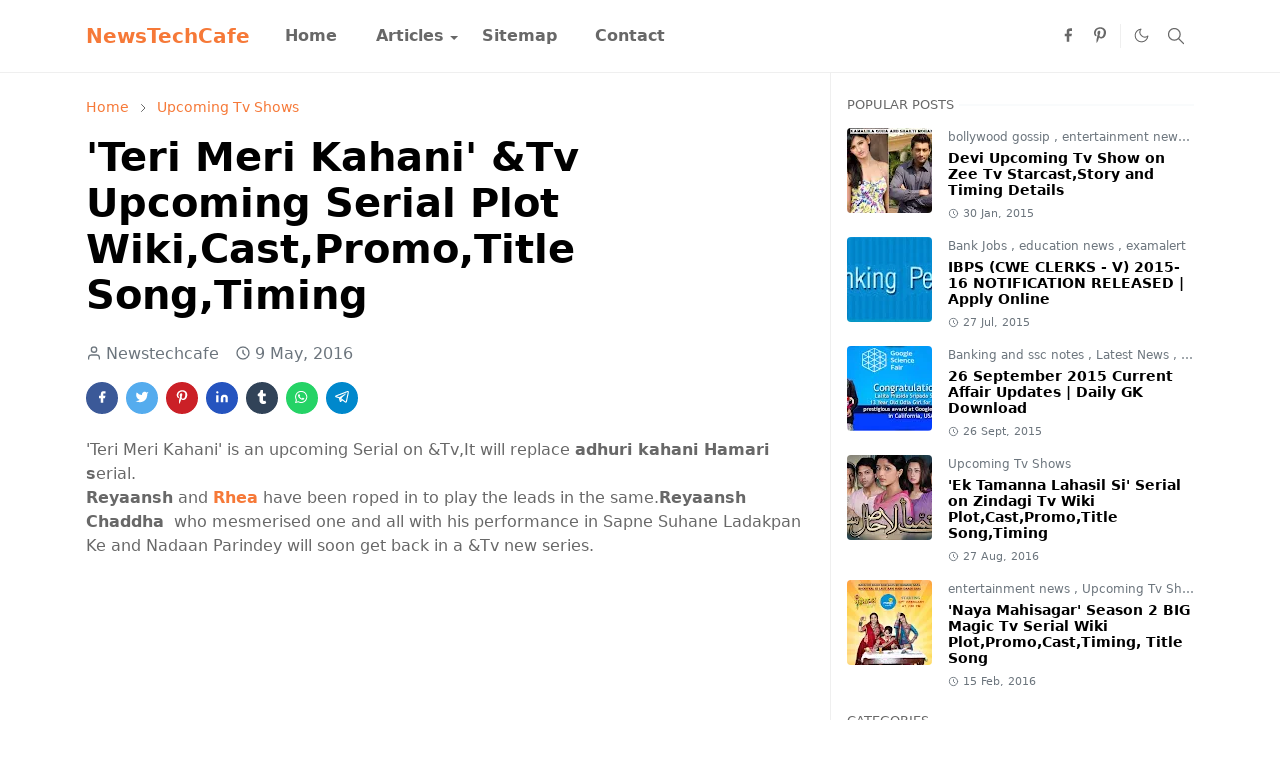

--- FILE ---
content_type: text/html; charset=UTF-8
request_url: https://www.newstechcafe.com/2016/05/teri-meri-kahani-upcoming-serial-plot.html
body_size: 22459
content:
<!DOCTYPE html>
<html dir='ltr' lang='en-GB'>
<head>
<script async='async' crossorigin='anonymous' src='https://pagead2.googlesyndication.com/pagead/js/adsbygoogle.js?client=ca-pub-2679178607097495'></script>
<script async='async' custom-element='amp-auto-ads' src='https://cdn.ampproject.org/v0/amp-auto-ads-0.1.js'>
</script>
<script>/*<![CDATA[*/function rmurl(e,t){var r=new RegExp(/\?m=0|&m=0|\?m=1|&m=1/g);return r.test(e)&&(e=e.replace(r,""),t&&window.history.replaceState({},document.title,e)),e}const currentUrl=rmurl(location.toString(),!0);null!==localStorage&&"dark"==localStorage.getItem("theme")&&(document.querySelector("html").className="dark-mode");/*]]>*/</script>
<meta content='text/html; charset=UTF-8' http-equiv='Content-Type'/>
<meta content='width=device-width,initial-scale=1' name='viewport'/>
<!-- Primary Meta Tags -->
<link href='https://www.newstechcafe.com/2016/05/teri-meri-kahani-upcoming-serial-plot.html' rel='canonical'/>
<meta content='https://www.newstechcafe.com/2016/05/teri-meri-kahani-upcoming-serial-plot.html' property='og:url'/>
<meta content='TV Serial,Show and GK Capsule|NewsTechCafe Team' name='author'/>
<meta content='TV Serial,Show and GK Capsule|NewsTechCafe' name='application-name'/>
<meta content='general' name='rating'/>
<!-- Favicon -->
<link href='https://www.newstechcafe.com/favicon.ico' rel='icon' type='image/x-icon'/>
<!-- Theme Color -->
<meta content='#ffffff' name='theme-color'/>
<meta content='#ffffff' name='msapplication-TileColor'/>
<meta content='#ffffff' name='msapplication-navbutton-color'/>
<meta content='#ffffff' name='apple-mobile-web-app-status-bar-style'/>
<meta content='yes' name='apple-mobile-web-app-capable'/>
<!-- Title -->
<title>'Teri Meri Kahani' &Tv Upcoming Serial Plot Wiki,Cast,Promo,Title Song,Timing - TV Serial,Show and GK Capsule|NewsTechCafe</title>
<meta content='&#39;Teri Meri Kahani&#39; &Tv Upcoming Serial Plot Wiki,Cast,Promo,Title Song,Timing - TV Serial,Show and GK Capsule|NewsTechCafe' name='title'/>
<meta content='&#39;Teri Meri Kahani&#39; &Tv Upcoming Serial Plot Wiki,Cast,Promo,Title Song,Timing - TV Serial,Show and GK Capsule|NewsTechCafe' property='og:title'/>
<meta content='&#39;Teri Meri Kahani&#39; &Tv Upcoming Serial Plot Wiki,Cast,Promo,Title Song,Timing - TV Serial,Show and GK Capsule|NewsTechCafe' name='twitter:title'/>
<!-- Image -->
<meta content='https://blogger.googleusercontent.com/img/b/R29vZ2xl/AVvXsEjhtsSz5KuVrTW4_cyI8MF_kFo4PN7hJqp8UoT_QYY9_I1wMqPXD_MtFN6EtPv-SCTZ555gVyuIQLut0zne3R9xkOLYlRTL7-Jbje8O1dMuaCnvX89-3yTbTybyzfDU1K36_YdDf43jZ8g/s640/Rhea+Sharma+hot.jpg' property='og:image'/>
<meta content='https://blogger.googleusercontent.com/img/b/R29vZ2xl/AVvXsEjhtsSz5KuVrTW4_cyI8MF_kFo4PN7hJqp8UoT_QYY9_I1wMqPXD_MtFN6EtPv-SCTZ555gVyuIQLut0zne3R9xkOLYlRTL7-Jbje8O1dMuaCnvX89-3yTbTybyzfDU1K36_YdDf43jZ8g/s640/Rhea+Sharma+hot.jpg' name='twitter:image'/>
<!-- Description -->
<meta content='&#39;Teri Meri Kahani&#39; &Tv Upcoming Serial Plot Wiki,Cast,Promo,Title Song,Timing' name='description'/>
<meta content='&#39;Teri Meri Kahani&#39; &Tv Upcoming Serial Plot Wiki,Cast,Promo,Title Song,Timing' property='og:description'/>
<meta content='&#39;Teri Meri Kahani&#39; &Tv Upcoming Serial Plot Wiki,Cast,Promo,Title Song,Timing' name='twitter:description'/>
<!-- Open Graph / Facebook -->
<meta content='' property='fb:app_id'/>
<meta content='' property='article:author'/>
<meta content='website' property='og:type'/>
<meta content='en-GB' property='og:locale'/>
<meta content='TV Serial,Show and GK Capsule|NewsTechCafe' property='og:site_name'/>
<meta content='https://www.newstechcafe.com/2016/05/teri-meri-kahani-upcoming-serial-plot.html' property='og:url'/>
<meta content='&#39;Teri Meri Kahani&#39; &Tv Upcoming Serial Plot Wiki,Cast,Promo,Title Song,Timing' property='og:image:alt'/>
<!-- Twitter -->
<meta content='' name='twitter:site'/>
<meta content='' name='twitter:creator'/>
<meta content='summary_large_image' name='twitter:card'/>
<meta content='https://www.newstechcafe.com/2016/05/teri-meri-kahani-upcoming-serial-plot.html' name='twitter:url'/>
<meta content='&#39;Teri Meri Kahani&#39; &Tv Upcoming Serial Plot Wiki,Cast,Promo,Title Song,Timing' name='twitter:image:alt'/>
<!-- Feed -->
<link rel="alternate" type="application/atom+xml" title="TV Serial,Show and GK Capsule|NewsTechCafe - Atom" href="https://www.newstechcafe.com/feeds/posts/default" />
<link rel="alternate" type="application/rss+xml" title="TV Serial,Show and GK Capsule|NewsTechCafe - RSS" href="https://www.newstechcafe.com/feeds/posts/default?alt=rss" />
<link rel="service.post" type="application/atom+xml" title="TV Serial,Show and GK Capsule|NewsTechCafe - Atom" href="https://www.blogger.com/feeds/3956042296257504502/posts/default" />

<link rel="alternate" type="application/atom+xml" title="TV Serial,Show and GK Capsule|NewsTechCafe - Atom" href="https://www.newstechcafe.com/feeds/3834558882447135840/comments/default" />
<link href='https://cdn.jsdelivr.net/npm/bootstrap@5.1.3/dist/css/bootstrap.min.css' media='print' onload='if(media!="all")media="all"' rel='stylesheet'/><noscript><link href='https://cdn.jsdelivr.net/npm/bootstrap@5.1.3/dist/css/bootstrap.min.css' rel='stylesheet'/></noscript>
<style id='page-skin-1' type='text/css'><!--
/*
-----------------------------------------------
JetTheme Blogger Template
Name		: JetTheme Core
Version		: 2.9
Designer	: jettheme
URL			: www.jettheme.com
-----------------------------------------------
*/
:root{--bs-font-sans-serif:system-ui,-apple-system,Segoe UI,Helvetica Neue,Arial,Noto Sans,Liberation Sans,sans-serif,Apple Color Emoji,Segoe UI Emoji,Segoe UI Symbol,Noto Color Emoji;--bs-body-bg:#ffffff;--bs-body-color:#686868;--jt-primary:#f67938;--jt-heading-color:#000000;--jt-heading-link:#000000;--jt-heading-hover:#f67938;--jt-link-color:#f67938;--jt-link-hover:#f46013;--jt-blockquote:#f67938;--jt-btn-primary:#f67938;--jt-btn-primary-hover:#f46013;--jt-btn-light-hover:#000000;--jt-border-light:#efefef;--jt-bg-light:#f3f7f9;--jt-archive-bg:#fff;--jt-nav-color:#686868;--jt-nav-hover:#f67938;--jt-nav-selected:#f67938;--jt-dropdown-bg:#ffffff;--jt-dropdown-color:#686868;--jt-dropdown-hover:#f67938;--jt-dropdown-selected:#f67938;--jt-header-bg:#ffffff;--jt-header-color:#686868;--jt-header-border:#efefef;--jt-footer-bg:#212529;--jt-footer-color:#9fa6ad;--jt-footer-link:#9fa6ad;--jt-footer-border:#323539;--jt-socket-bg:#09080c;--jt-socket-color:#9fa6ad}.dark-mode{--bs-body-bg:hsl(210,11%,15%);--bs-body-color:hsl(210,11%,80%);--jt-heading-color:hsl(210,11%,80%);--jt-heading-link:hsl(210,11%,80%);--jt-btn-light-hover:hsl(210,11%,85%);--jt-border-light:hsl(210,11%,20%);--jt-bg-light:hsl(210,11%,20%);--jt-archive-bg:hsl(210,11%,17%);--jt-nav-color:hsl(210,11%,70%);--jt-dropdown-bg:hsl(210,11%,18%);--jt-dropdown-color:hsl(210,11%,70%);--jt-header-bg:hsl(210,11%,15%);--jt-header-color:hsl(210,11%,80%);--jt-header-border:hsl(210,11%,20%);--jt-footer-bg:hsl(210,11%,15%);--jt-footer-color:hsl(210,11%,80%);--jt-footer-border:hsl(210,11%,20%);--jt-socket-bg:hsl(210,11%,17%);--jt-socket-color:hsl(210,11%,80%)}body{font:normal normal 16px system-ui,-apple-system,Segoe UI,Helvetica Neue,Arial,Noto Sans,Liberation Sans,sans-serif,Apple Color Emoji,Segoe UI Emoji,Segoe UI Symbol,Noto Color Emoji;color:var(--bs-body-color);background-color:var(--bs-body-bg);line-height:1.5;-webkit-font-smoothing:antialiased;-moz-osx-font-smoothing:grayscale;text-rendering:optimizeLegibility}.d-block{display:none}.h1,.h2,.h3,.h4,.h5,.h6,h1,h2,h3,h4,h5,h6{font:normal bold 40px var(--bs-font-sans-serif)}a{transition-property:background-color,border-color,color,fill,stroke;transition-timing-function:cubic-bezier(.4,0,.2,1);transition-duration:.3s;text-decoration:none;color:var(--jt-link-color)}a:hover{color:var(--jt-link-hover)}.fs-7{font-size:.875rem}.fs-8{font-size:.75rem}.fs-9{font-size:.7rem}.btn{box-shadow:none!important}.btn-sm{min-width:32px;min-height:32px}img,svg,iframe{max-width:100%}img{height:auto;object-fit:cover}label{cursor:pointer}.visually-hidden{position:unset!important}.form-control:focus{box-shadow:none;border-color:var(--jt-primary)}.form-control::placeholder{opacity:.5}.dropdown-toggle::after{border-width:.25em .25em 0}.dropdown-menu{margin:0;padding:0}.px-3{padding-right:1rem;padding-left:1rem}.ratio:before{content:none}.ratio-1x1{padding-bottom:100%}.ratio-4x3{padding-bottom:75%}.ratio-16x9{padding-bottom:56.25%}.ratio-21x9{padding-bottom:43%}.object-cover{object-fit:cover}.jt-text-primary,.hover-text-primary:hover,input:checked~.check-text-primary{color:var(--jt-primary)!important}.jt-btn-primary,.jt-btn-outline-primary:hover{color:#fff;background-color:var(--jt-btn-primary);border-color:var(--jt-btn-primary)}.jt-btn-light{color:var(--bs-body-color);background-color:var(--jt-bg-light);border-color:var(--jt-bg-light)}.jt-btn-light:hover{color:var(--jt-btn-light-hover)}.jt-btn-primary:hover,.hover-btn-primary:hover,input:checked+.jt-btn-outline-primary{color:#fff!important;background-color:var(--jt-btn-primary-hover)!important;border-color:var(--jt-btn-primary-hover)!important}.jt-btn-outline-primary{color:var(--jt-btn-primary);border-color:var(--jt-btn-primary)}.jt-bg-primary{background-color:var(--jt-primary)}.jt-bg-light{background-color:var(--jt-bg-light)}.bg-archive{background-color:var(--jt-archive-bg)}.jt-border-light{border-color:var(--jt-border-light)!important}input:checked~.d-block-check{display:block!important}input:checked~.d-none-check{display:none!important}.dropdown-menu,.accordion-item,.accordion-header{background-color:var(--bs-body-bg);color:var(--bs-body-color);border-color:var(--jt-border-light)}.lazyload{transition-property:opacity;transition-timing-function:cubic-bezier(.4,0,.2,1);transition-duration:.3s;opacity:0}.lazyload.loaded{opacity:1}pre{background-color:var(--jt-bg-light);margin-bottom:1rem;padding:1rem;font-size:.75rem}blockquote{border-left:5px solid var(--jt-blockquote);color:inherit;font-size:1.125rem;margin-bottom:1.5rem;margin-top:1.5rem;padding-left:1rem}.header-animate.header-hidden{transform:translateY(-100%);box-shadow:none!important}#header{background-color:var(--jt-header-bg);color:var(--jt-header-color);transition-property:transform;transition-timing-function:cubic-bezier(.4,0,.2,1);transition-duration:.3s;min-height:50px;border-bottom:1px solid var(--jt-header-border)}.header-social{border-right:1px solid var(--jt-header-border)}.jt-icon{display:inline-block;height:1em;vertical-align:-.15em;width:1em;fill:none;stroke:currentColor;stroke-linecap:round;stroke-linejoin:round;stroke-width:2}.jt-icon-center{font-family:sans-serif}.icon-dark,.dark-mode .icon-light{display:none}.dark-mode .icon-dark{display:block}#dark-toggler,#search-toggler,#navbar-toggler{line-height:1}#dark-toggler{font-size:17px}#footer{background-color:var(--jt-footer-bg);color:var(--jt-footer-color);border-top:1px solid var(--jt-footer-border)}#socket{background-color:var(--jt-socket-bg);color:var(--jt-socket-color)}#navbar{z-index:9999}#navbar .menu-item{position:relative}#navbar .nav-link{min-height:40px}#navbar .dropdown-toggle{cursor:pointer;align-items:center;display:flex}#navbar.d-block,#navbar .dropdown-menu,#navbar .nav-link,#navbar .dropdown-toggle{-webkit-transition:.3s;-ms-transition:.3s;-o-transition:.3s;transition:.3s}#navbar .navbar-nav>.menu-item>.nav-link{font:normal bold 16px var(--bs-font-sans-serif);line-height:1.5;color:var(--jt-nav-color)}#navbar .navbar-nav>.menu-item:hover>.nav-link,#navbar .navbar-nav>.menu-item:hover>.dropdown-toggle{color:var(--jt-nav-hover)}#navbar .navbar-nav>.menu-item>.nav-link.active,#navbar .navbar-nav>.menu-item>.active~.dropdown-toggle{color:var(--jt-nav-selected)}.logo-wrap{width:200px}#search-header .dropdown-menu{background-color:var(--jt-dropdown-bg);color:var(--jt-dropdown-color);border-color:var(--jt-header-border);min-width:300px;right:0;top:100%}.blog-admin{display:none}#pagination li+li{margin-left:5px}.no-items{display:none}.feature-image,.separator,.tr-caption-container{margin-bottom:1rem}.tr-caption-container{width:100%}.separator a,.tr-caption-container a{margin:0!important;padding:0!important}.tr-caption{font-size:12px;font-style:italic}.widget:last-child{margin-bottom:0!important}#post-body .widget{margin-top:1.5rem}.item-title{color:var(--jt-heading-link)}.item-title:hover{color:var(--jt-heading-hover)}#comment-editor{width:100%}#primary .widget-title{font-weight:300;text-transform:uppercase}#footer .widget-title{text-transform:uppercase}#footer .widget-title,#sidebar .widget-title{font-size:13px!important}#footer .widget-title:after{content:"";display:block;width:50px;border-bottom:2px solid var(--jt-primary);margin-top:10px}#primary .widget-title>span{background-color:var(--bs-body-bg);padding-right:5px;position:relative}#main .widget-title:before,#sidebar .widget-title:before{background-color:var(--jt-bg-light);content:"";height:1px;display:block;position:absolute;top:50%;transform:translateY(-50%);width:100%}#main .widget-title:before{border-right:30px solid var(--jt-primary);height:5px}.send-success:not(.loading) .contact-form-msg,.send-error:not(.loading) .contact-form-msg{display:block!important}.send-success .contact-form-msg{border-color:rgba(25,135,84,.3)!important}.send-error .contact-form-msg{border-color:rgba(255,193,7,.3)!important}.send-success .contact-form-msg:before{content:attr(data-success)}.send-error .contact-form-msg:before{content:attr(data-error)}hr.example-ads:before{content:"Advertisement here"}hr.example-ads{background-color:var(--jt-bg-light);border-radius:.25rem;font-size:.875rem;height:auto;margin:0;opacity:1;padding:1.5rem 0;text-align:center}body>.google-auto-placed{margin:0 auto 1.5rem;max-width:1108px}.google-auto-placed>ins{margin:0!important}.h1,h1{font-size:calc(1.375rem + 1.5vw)}.h2,h2{font-size:calc(1.325rem + .9vw)}.h3,h3{font-size:calc(1.3rem + .6vw)}.h4,h4{font-size:calc(1.275rem + .3vw)}.h5,h5{font-size:18px}.h6,h6{font-size:16px}.entry-title{color:var(--jt-heading-color)}.entry-text h1,.entry-text h2,.entry-text h3,.entry-text h4,.entry-text h5,.entry-text h6{color:var(--jt-heading-color);padding-top:1em;margin-bottom:1rem}.entry-text li{margin-bottom:.5rem}@media (min-width:576px){.ratio-sm-4x3{padding-bottom:75%}.ratio-sm-16x9{padding-bottom:56.25%}.border-sm-end{border-right-width:1px!important;border-right-style:solid}#post-pager .next-page{border-left:1px solid}}@media (min-width:768px){.position-md-relative{position:relative}.border-md-end{border-right-width:1px!important;border-right-style:solid}}@media (min-width:992px){.d-lg-flex{display:flex}.col-lg-4{flex:0 0 auto;width:33.33333333%}.col-lg-8{flex:0 0 auto;width:66.66666667%}.border-lg-end{border-right-width:1px!important;border-right-style:solid}#navbar .navbar-nav>.menu-item{display:flex}#navbar .dropdown-menu{background-color:var(--jt-dropdown-bg);border-color:var(--jt-header-border);margin-top:-10px;display:block;opacity:0;visibility:hidden;pointer-events:none;box-shadow:5px 10px 10px -5px rgba(0,0,0,.14);top:100%;min-width:150px}#navbar .dropdown-menu .nav-link{padding-right:20px;font-size:15px;color:var(--jt-dropdown-color)}#navbar .dropdown-menu .dropdown-toggle{position:absolute;right:10px;top:20px}#navbar .dropdown-menu .dropdown-menu{left:100%;top:-1px}#navbar .dropdown-menu .menu-item:hover>.nav-link,#navbar .dropdown-menu .menu-item:hover>.dropdown-toggle{color:var(--jt-dropdown-hover)}#navbar .dropdown-menu .menu-item>.nav-link.active,#navbar .dropdown-menu .menu-item>.active~.dropdown-toggle{color:var(--jt-dropdown-selected)}#navbar .menu-item:hover>.dropdown-menu{opacity:1;visibility:visible;pointer-events:unset;margin:0}#navbar .navbar-nav>.menu-item>.nav-link{padding:1.5rem 1.2rem;white-space:nowrap}#navbar .navbar-nav>.menu-item>.dropdown-toggle{bottom:0;pointer-events:none;position:absolute;right:5px;top:3px}#sidebar{border-left:1px solid var(--jt-border-light)}#footer-widget .widget{margin-bottom:0!important}}@media (min-width:1200px){.container{max-width:1140px}.h1,h1{font-size:40px}.h2,h2{font-size:26px}.h3,h3{font-size:22px}.h4,h4{font-size:20px}}@media (min-width:1400px){.container{max-width:1320px}}@media (max-width:991.98px){input:checked~.dropdown-menu{display:block}input:checked+.dropdown-toggle{color:var(--jt-dropdown-selected)}.logo-wrap{width:150px}#search-header .dropdown-menu{width:100%}#navbar{background-color:var(--jt-header-bg);padding-top:70px;padding-bottom:30px;position:fixed;left:0;right:0;top:0;bottom:0;width:auto}#navbar.d-block{opacity:0;transform:translateX(-20%)}#navbar.show{transform:translateX(0);opacity:1}#navbar .navbar-nav{max-height:100%;overflow-y:auto}#navbar-toggle:checked~#header-main #navbar{display:block}#navbar .nav-link{border-bottom:1px solid var(--jt-header-border);font-size:16px!important;color:var(--jt-dropdown-color)}#navbar .menu-item:hover>.nav-link{color:var(--jt-dropdown-hover)}#navbar .active>.nav-link{color:var(--jt-dropdown-selected)}#navbar .dropdown-toggle{border-left:1px solid var(--jt-header-border);height:2.5rem;padding:0 1rem;position:absolute;right:0;top:0}#navbar .dropdown-menu{background-color:var(--jt-dropdown-bg);border:none;padding-left:10px}#sidebar{border-top:1px solid var(--jt-border-light)}}@media (max-width:575.98px){.feature-posts .item-thumbnail{margin-bottom:-150px}.feature-posts .item-thumbnail a{border-radius:0!important;box-shadow:none!important;padding-bottom:75%}.feature-posts .item-content{background-color:var(--bs-body-bg);border:5px solid;border-radius:.25rem}#post-pager .prev-page+.next-page{border-top:1px solid}.full-width,.px-3 .google-auto-placed{margin-left:-1rem;margin-right:-1rem;width:auto!important}#footer-widget .widget{padding-left:3rem;padding-right:3rem}}
/*Your custom CSS is here*/

--></style>
<!-- Your Style and Script before </head> is here -->
</head><body class="d-block is-single"><textarea disabled readonly id="element-h" style="display:none"><style>/*<link href='https://www.blogger.com/dyn-css/authorization.css?targetBlogID=3956042296257504502&amp;zx=bc0bce4b-0a31-4c08-891e-a44168554e28' media='none' onload='if(media!=&#39;all&#39;)media=&#39;all&#39;' rel='stylesheet'/><noscript><link href='https://www.blogger.com/dyn-css/authorization.css?targetBlogID=3956042296257504502&amp;zx=bc0bce4b-0a31-4c08-891e-a44168554e28' rel='stylesheet'/></noscript>
<meta name='google-adsense-platform-account' content='ca-host-pub-1556223355139109'/>
<meta name='google-adsense-platform-domain' content='blogspot.com'/>

<script async src="https://pagead2.googlesyndication.com/pagead/js/adsbygoogle.js?client=ca-pub-2679178607097495&host=ca-host-pub-1556223355139109" crossorigin="anonymous"></script>

<!-- data-ad-client=ca-pub-2679178607097495 -->

</head>
<body>
<amp-auto-ads data-ad-client='ca-pub-2679178607097495' type='adsense'>
</amp-auto-ads>
*/</style></textarea>
<header class='header-animate sticky-top navbar py-0 navbar-expand-lg' content='itemid' id='header' itemid='#header' itemscope='itemscope' itemtype='https://schema.org/WPHeader'>
<input class='d-none' id='navbar-toggle' type='checkbox'/>
<div class='container position-relative px-3 flex-nowrap section' id='header-main'><div class='widget HTML' data-version='2' id='HTML10'>
<a class='navbar-brand fw-bold' href='https://www.newstechcafe.com/'>
NewsTechCafe
</a>
</div><div class='widget LinkList d-flex align-self-stretch align-items-center order-lg-1 ms-auto' data-version='2' id='LinkList10'>
<div class='header-social d-flex pe-1'><a aria-label='facebook' class='px-2 text-reset jt-icon-center i-facebook' href='https://www.facebook.com/technologytok/' rel='noopener' target='_blank'><svg aria-hidden='true' class='jt-icon'><use xlink:href='#i-facebook'></use></svg></a><a aria-label='pinterest' class='px-2 text-reset jt-icon-center i-pinterest' href='https://in.pinterest.com/newstechcafe/' rel='noopener' target='_blank'><svg aria-hidden='true' class='jt-icon'><use xlink:href='#i-pinterest'></use></svg></a></div>
<div class='d-flex align-self-stretch align-items-center ps-1' id='dark-header'>
<label aria-label='Toggle Dark Mode' class='p-2 jt-icon-center' id='dark-toggler'><svg aria-hidden='true' class='jt-icon'><use class='icon-light' xlink:href='#i-moon'></use><use class='icon-dark' xlink:href='#i-sun'></use></svg></label>
</div>
<div class='d-flex align-self-stretch align-items-center position-md-relative' id='search-header'>
<input class='d-none' id='search-toggle' type='checkbox'/>
<label aria-label='Toggle search' class='p-2 check-text-primary hover-text-primary jt-icon-center' for='search-toggle' id='search-toggler'><svg aria-hidden='true' class='fs-5 jt-icon'><use xlink:href='#i-search'></use></svg></label>
<div class='dropdown-menu p-1 shadow-sm d-block-check'>
<form action='https://www.newstechcafe.com/search' class='input-group' method='GET' target='_top'>
<input class='form-control fs-7 border-0 rounded-0 bg-transparent text-reset' id='search-input' name='q' placeholder='Enter your search' required='required' type='text' value=''/>
<input name='max-results' type='hidden' value='10'/>
<button class='btn btn-sm fw-bold py-2 px-4 rounded-pill border-0 jt-btn-primary m-0' type='submit'>Search</button>
</form>
</div>
</div>
<div class='d-flex align-self-stretch align-items-center d-lg-none'>
<label aria-label='Toggle navigation' class='p-1 jt-icon-center hover-text-primary' for='navbar-toggle' id='navbar-toggler'><svg aria-hidden='true' class='fs-3 jt-icon'><use xlink:href='#i-menu'></use></svg></label>
</div>
</div><div class='widget LinkList collapse navbar-collapse' data-version='2' id='navbar'>
<label class='d-flex position-absolute fs-1 d-lg-none mt-4 me-4 top-0 end-0' for='navbar-toggle'><svg aria-hidden='true' class='jt-icon'><use xlink:href='#i-close'></use></svg></label>
<ul class='navbar-nav px-4 p-lg-0 container' itemscope='itemscope' itemtype='http://schema.org/SiteNavigationElement' role='menu'>
<li class="menu-item"><a class='nav-link' href='/' itemprop='url' role='menuitem'>
<span itemprop='name'>Home</span></a>
</li><li class="menu-item"><a class='nav-link' href='https://www.newstechcafe.com/search/label/regional%20serial?&max-results=5' itemprop='url' role='menuitem'>
<span itemprop='name'>Articles</span></a>
<input class='d-none' id='sub-toggle-2' type='checkbox'/><label class='dropdown-toggle' for='sub-toggle-2'></label> <ul class="dropdown-menu rounded-0"> <li class="d-none"> 
</li><li class="menu-item"><a class='nav-link' href='/search/label/Cast?&max-results=5' itemprop='url' role='menuitem'>
<span itemprop='name'>Biography</span></a>
</li><li class="menu-item"><a class='nav-link' href='/search/label/Web%20Series?&max-results=15' itemprop='url' role='menuitem'>
<span itemprop='name'>Web Series</span></a>
</li><li class="menu-item"><a class='nav-link' href='https://www.newstechcafe.com/search/label/Upcoming%20Tv%20Shows?&max-results=15' itemprop='url' role='menuitem'>
<span itemprop='name'>TV Series</span></a>
</li> </ul> 
</li><li class="menu-item"><a class='nav-link' href='/p/sitemap.html' itemprop='url' role='menuitem'>
<span itemprop='name'>Sitemap</span></a>
</li><li class="menu-item"><a class='nav-link' href='/p/contact-us.html' itemprop='url' role='menuitem'>
<span itemprop='name'>Contact</span></a></li></ul>
</div></div>
</header>
<!--Main Content-->
<div id='primary'>
<div class='container px-0'>
<div class='d-lg-flex' id='main-content'>
<div class='col-lg-8 px-3' id='main'>
<div class='pt-4 no-items section' id='before-post'>
</div>
<div class='pt-4 pb-5 section' id='blog-post'><div class='widget Blog' data-version='2' id='Blog1'>
<div itemscope='itemscope' itemtype='https://schema.org/BreadcrumbList' style='--bs-breadcrumb-divider: url("data:image/svg+xml,%3Csvg xmlns=&#39;http://www.w3.org/2000/svg&#39; height=&#39;8&#39; width=&#39;8&#39; fill=&#39;none&#39; viewbox=&#39;0 0 24 24&#39; stroke=&#39;%23686868&#39;%3E%3Cpath stroke-linecap=&#39;round&#39; stroke-linejoin=&#39;round&#39; stroke-width=&#39;1&#39; d=&#39;M 0.5,0.5 4,4 0.5,7.5&#39;/%3E%3C/svg%3E");'>
<ol class='breadcrumb d-block text-nowrap fs-7 overflow-hidden text-truncate'>
<li class='breadcrumb-item d-inline-block' itemprop='itemListElement' itemscope='itemscope' itemtype='https://schema.org/ListItem'>
<a href='https://www.newstechcafe.com/' itemprop='item' rel='tag' title='Home'><span itemprop='name'>Home</span></a>
<meta content='1' itemprop='position'/>
</li>
<li class='breadcrumb-item d-inline-block' itemprop='itemListElement' itemscope='itemscope' itemtype='https://schema.org/ListItem'>
<a href='https://www.newstechcafe.com/search/label/Upcoming%20Tv%20Shows?max-results=10' itemprop='item' rel='tag' title='Upcoming Tv Shows'><span itemprop='name'>Upcoming Tv Shows</span></a>
<meta content='2' itemprop='position'/>
</li>
</ol>
</div>
<article class='mb-5' id='single-content'>
<script type='application/ld+json'>
{
  "@context": "http://schema.org/",
  "@type": "NewsArticle",
  "mainEntityOfPage": {
    "@type": "WebPage",
    "@id": "https://www.newstechcafe.com/2016/05/teri-meri-kahani-upcoming-serial-plot.html"
  },
  "author": {
    "@type": "Person",
    "name": "Newstechcafe",
    "url": "https://www.blogger.com/profile/17448036324648539537"
  },
  "publisher": {
    "@type": "Organization",
    "name": "TV Serial,Show and GK Capsule|NewsTechCafe"
  },
  "headline": "'Teri Meri Kahani' \u0026Tv Upcoming Serial Plot Wiki,Cast,Promo,Title Song,Timing",
  "description": "'Teri Meri Kahani' \u0026Tv Upcoming Serial Plot Wiki,Cast,Promo,Title Song,Timing",
  "image": "https://blogger.googleusercontent.com/img/b/R29vZ2xl/AVvXsEjhtsSz5KuVrTW4_cyI8MF_kFo4PN7hJqp8UoT_QYY9_I1wMqPXD_MtFN6EtPv-SCTZ555gVyuIQLut0zne3R9xkOLYlRTL7-Jbje8O1dMuaCnvX89-3yTbTybyzfDU1K36_YdDf43jZ8g/s640/Rhea+Sharma+hot.jpg",
  "datePublished": "2016-05-09T14:24:00+05:30",
  "dateModified": "2016-05-19T20:33:56+05:30"
}
</script>
<header class='entry-header mb-3'>
<h1 class='entry-title mb-4'>'Teri Meri Kahani' &Tv Upcoming Serial Plot Wiki,Cast,Promo,Title Song,Timing</h1>
<div class='entry-meta mb-3 text-secondary d-flex flex-wrap fw-light'>
<div class='me-3'><svg aria-hidden='true' class='me-1 jt-icon'><use xlink:href='#i-user'></use></svg>Newstechcafe</div>
<div class='me-3'><svg aria-hidden='true' class='me-1 jt-icon'><use xlink:href='#i-clock'></use></svg><span class='date-format' data-date='2016-05-09T14:24:00+05:30'>9 May, 2016</span></div>
</div>
</header>
<div class='social-share mb-3'>
<div class='d-flex fs-5'>
<a class='me-2 mb-2 btn btn-sm jt-icon-center text-white rounded-pill' href='https://www.facebook.com/sharer.php?u=https://www.newstechcafe.com/2016/05/teri-meri-kahani-upcoming-serial-plot.html' rel='nofollow noopener noreferrer' style='background-color:#3b5998' target='_blank' title='Facebook Share'><svg aria-hidden='true' class='jt-icon'><use xlink:href='#i-facebook'></use></svg></a>
<a class='me-2 mb-2 btn btn-sm jt-icon-center text-white rounded-pill' href='https://twitter.com/intent/tweet?url=https://www.newstechcafe.com/2016/05/teri-meri-kahani-upcoming-serial-plot.html' rel='nofollow noopener noreferrer' style='background-color:#55acee' target='_blank' title='Tweet This'><svg aria-hidden='true' class='jt-icon'><use xlink:href='#i-twitter'></use></svg></a>
<a class='me-2 mb-2 btn btn-sm jt-icon-center text-white rounded-pill' href='https://pinterest.com/pin/create/button/?url=https://www.newstechcafe.com/2016/05/teri-meri-kahani-upcoming-serial-plot.html&media=https://blogger.googleusercontent.com/img/b/R29vZ2xl/AVvXsEjhtsSz5KuVrTW4_cyI8MF_kFo4PN7hJqp8UoT_QYY9_I1wMqPXD_MtFN6EtPv-SCTZ555gVyuIQLut0zne3R9xkOLYlRTL7-Jbje8O1dMuaCnvX89-3yTbTybyzfDU1K36_YdDf43jZ8g/s640/Rhea+Sharma+hot.jpg' rel='nofollow noopener noreferrer' style='background-color:#cb2027' target='_blank' title='Pin It'><svg aria-hidden='true' class='jt-icon'><use xlink:href='#i-pinterest'></use></svg></a>
<a class='me-2 mb-2 btn btn-sm jt-icon-center text-white rounded-pill' href='https://www.linkedin.com/sharing/share-offsite/?url=https://www.newstechcafe.com/2016/05/teri-meri-kahani-upcoming-serial-plot.html' rel='nofollow noopener noreferrer' style='background-color:#2554bf' target='_blank' title='Linkedin Share'><svg aria-hidden='true' class='jt-icon'><use xlink:href='#i-linkedin'></use></svg></a>
<a class='me-2 mb-2 btn btn-sm jt-icon-center text-white rounded-pill' href='https://www.tumblr.com/share/link?url=https://www.newstechcafe.com/2016/05/teri-meri-kahani-upcoming-serial-plot.html' rel='nofollow noopener noreferrer' style='background-color:#314358' target='_blank' title='Tumblr Share'><svg aria-hidden='true' class='jt-icon'><use xlink:href='#i-tumblr'></use></svg></a>
<a class='me-2 mb-2 btn btn-sm jt-icon-center text-white rounded-pill' href='https://wa.me/?text=https://www.newstechcafe.com/2016/05/teri-meri-kahani-upcoming-serial-plot.html' rel='nofollow noopener noreferrer' style='background-color:#25d366' target='_blank' title='Share to whatsapp'><svg aria-hidden='true' class='jt-icon'><use xlink:href='#i-whatsapp'></use></svg></a>
<a class='me-2 mb-2 btn btn-sm jt-icon-center text-white rounded-pill' href='https://t.me/share/url?url=https://www.newstechcafe.com/2016/05/teri-meri-kahani-upcoming-serial-plot.html' rel='nofollow noopener noreferrer' style='background-color:#0088cc' target='_blank' title='Share to telegram'><svg aria-hidden='true' class='jt-icon'><use xlink:href='#i-telegram'></use></svg></a>
</div>
</div>
<div class='entry-text text-break mb-5' id='post-body'>
<div id='seoneurons-target'>
<div dir="ltr" style="text-align: left;" trbidi="on">
'Teri Meri Kahani' is an upcoming Serial on &amp;Tv,It will replace <b>adhuri kahani Hamari s</b>erial.<br />
<b>Reyaansh</b> and <a href="http://www.newstechcafe.com/2016/05/rhea-sharma-wiki-biography-pics-age.html" target="_blank"><b>Rhea</b></a> have been roped in to play the leads in the same.<b>Reyaansh Chaddha</b>&nbsp; who mesmerised one and all with his performance in Sapne Suhane Ladakpan Ke and Nadaan Parindey will soon get back in a &amp;Tv new series.<br />
<br />
The dashing actor, after a long hiatus will be making his comeback with 4Lions and &amp;TV's show. With him concentrating on his fitness in the break, the guy definitely is looking like a million bucks.<br />
<br />
Paired opposite him will be the lovely<b> <a href="http://www.newstechcafe.com/2016/05/rhea-sharma-wiki-biography-pics-age.html" target="_blank">Rhea Sharma</a></b><a href="http://www.newstechcafe.com/2016/05/rhea-sharma-wiki-biography-pics-age.html" target="_blank"> </a>who was last seen in Itna Karo Na Mujhe Pyar playing <b>Ronit Roy and Pallavi Kulkarni's</b> daughter. <br />
<div>
<br />
<br />
<br />
<li><span style="font-size: small;">Produced by <b>:- Gul Khan</b></span></li>
<br />
<br />
<li><span style="font-size: small;">Production<b> :-&nbsp; 4Lions Productions</b></span></li>
<br />
<br />
<div style="background-color: white; border: medium none; color: black; overflow: hidden; text-align: left; text-decoration: none;">
<br /></div>
</div>
<b>&nbsp;'&amp;Tv'</b> Channel&nbsp; is already running some successful tv  shows  after the launch of the Channel .Latest Running tv Show on  &amp;tv&nbsp;  includes <b><a href="http://www.newstechcafe.com/2015/09/yeh-kahan-aagaye-hum-upcoming-show-wiki.html" target="_blank">"YKAGH"</a>,"<a href="http://www.newstechcafe.com/2015/09/santoshi-maa-upcoming-show-story-star.html" target="_blank">Santoshi Maa</a>", "<a href="http://www.newstechcafe.com/2015/12/gangaa-serial-with-new-plot-wiki-promo.html" target="_blank">Ganga</a>"</b>,"<a href="http://www.newstechcafe.com/2015/02/bhabi-ji-ghar-par-hai-upcoming-show.html" target="_blank"><b>Bhabhi Ji Ghar Par hai</b></a>"<span style="color: #0c343d;"><u><i><b> </b></i></u>and upcoming<span style="color: #0c343d;"> serial <b>Waaris</b></span><b><u><i><span style="color: #0c343d;"><u> </u></span></i></u></b></span>etc.<br />
<h3 style="text-align: left;">
<span style="color: #0c343d;"><u><i>Story/Plot</i></u></span></h3>
The untitled love triangle will focus on two rich boys falling in love  with a simple yet strong girl. With friendship put at stake, this  romance saga will be entertaining and a fresh one for the viewers.<br />
<table align="center" cellpadding="0" cellspacing="0" class="tr-caption-container" style="margin-left: auto; margin-right: auto; text-align: center;"><tbody>
<tr><td style="text-align: center;"><a href="https://blogger.googleusercontent.com/img/b/R29vZ2xl/AVvXsEjhtsSz5KuVrTW4_cyI8MF_kFo4PN7hJqp8UoT_QYY9_I1wMqPXD_MtFN6EtPv-SCTZ555gVyuIQLut0zne3R9xkOLYlRTL7-Jbje8O1dMuaCnvX89-3yTbTybyzfDU1K36_YdDf43jZ8g/s1600/Rhea+Sharma+hot.jpg" imageanchor="1" style="margin-left: auto; margin-right: auto;"><img alt="&#39;Teri Meri Kahani&#39; &amp;Tv Upcoming Serial Plot Wiki,Cast,Promo,Title Song,Timing" border="0" height="640" loading="lazy" src="https://blogger.googleusercontent.com/img/b/R29vZ2xl/AVvXsEjhtsSz5KuVrTW4_cyI8MF_kFo4PN7hJqp8UoT_QYY9_I1wMqPXD_MtFN6EtPv-SCTZ555gVyuIQLut0zne3R9xkOLYlRTL7-Jbje8O1dMuaCnvX89-3yTbTybyzfDU1K36_YdDf43jZ8g/s640-rw/Rhea+Sharma+hot.jpg" title="&#39;Teri Meri Kahani&#39; &amp;Tv Upcoming Serial Plot Wiki,Cast,Promo,Title Song,Timing" width="480" /></a></td></tr>
<tr><td class="tr-caption" style="text-align: center;"><i><u><span style="color: #b00000;"><b>'Teri Meri Kahani' &amp;Tv Upcoming Serial Plot Wiki,Cast,Promo,Title Song,Timing</b></span></u></i></td></tr>
</tbody></table>
<!-- adsense --><br />
While Nasser will play Karan Wahi's father, Shailesh will enact Reyansh's dad role. They would be rich businessmen ruling the market in the show <br />
<div style="background-color: white; border: medium none; overflow: hidden; text-align: left; text-decoration: none;">
<h3 style="text-align: left;">
<span style="color: #0b5394;"><u>Star-cast</u></span></h3>
</div>
<div style="background-color: white; border: medium none; color: black; overflow: hidden; text-align: left; text-decoration: none;">
</div>
<ul style="text-align: left;">
<li><a href="http://www.newstechcafe.com/2016/05/rhea-sharma-wiki-biography-pics-age.html" target="_blank"><b>Rhea Sharma </b></a></li>
<li><b>Karan Wahi </b></li>
<li><b>Reyansh Chaddha </b></li>
<li>Nasser Abdullah</li>
<li>Shailesh Datar</li>
</ul>
<div style="background-color: white; border: medium none; color: black; overflow: hidden; text-align: left; text-decoration: none;">
<br /></div>
<div style="background-color: white; border: medium none; color: black; overflow: hidden; text-align: left; text-decoration: none;">
<h3 style="text-align: left;">
<span style="color: #0b5394;"><u><i>Promo/Title Song</i></u></span></h3>
As the show is in development mode no promo is issued by the show team. Lets wait for promo<br />
<div class="separator" style="clear: both; text-align: center;">
</div>
release.We will update the promo once it is available. </div>
<div style="background-color: white; border: medium none; color: black; overflow: hidden; text-align: left; text-decoration: none;">
<h3 style="text-align: left;">
<span style="color: #0b5394;"><u>Timing/Telecast</u></span></h3>
<ul style="text-align: left;">
<li><span style="color: #073763;"><b>TV Show Name :- 'Teri Meri Kahani' </b></span></li>
<li><span style="color: #073763;"><b>TV Channel Name :- &amp;Tv</b></span></li>
<li><span style="color: #073763;"><b>Replaced show :- </b></span><span style="color: #0b5394;"><b>Adhuri Kahani Hamari </b></span></li>
<li><span style="color: #073763;"><b>Launching Date :- May</b></span><span style="color: #073763;"><b> 2016</b></span></li>
<li><span style="color: #073763;"><b>Days :-&nbsp;</b></span><span style="color: #073763;"><b>Mon-Fri</b></span></li>
<li><span style="color: #073763;"><b>Show Timing : 07.30pm</b></span></li>
<li><span style="color: #073763;"><b>Episode :- ---------</b></span></li>
<li><span style="color: #073763;"><b>Genre :- Drama</b></span></li>
<li><span style="color: #0b5394;"><b><b>Channel</b> :- &amp;Tv</b></span><span style="color: #073763;"><b><b></b></b></span></li>
</ul>
</div>
</div>
</div>
<div id='seoneurons-content1' style='margin:15px 0;text-align:center;clear:both;'>
<script async='async' crossorigin='anonymous' src='https://pagead2.googlesyndication.com/pagead/js/adsbygoogle.js?client=ca-pub-2679178607097495'></script>
<ins class='adsbygoogle' data-ad-client='ca-pub-2679178607097495' data-ad-format='auto' data-ad-slot='4089140768' data-full-width-responsive='true' style='display:block'></ins>
<script>
     (adsbygoogle = window.adsbygoogle || []).push({});
</script>
</div>
<div id='seoneurons-content2' style='margin:15px 0;text-align:center;clear:both;'>
<script async='async' crossorigin='anonymous' src='https://pagead2.googlesyndication.com/pagead/js/adsbygoogle.js?client=ca-pub-2679178607097495'></script>
<ins class='adsbygoogle' data-ad-client='ca-pub-2679178607097495' data-ad-format='auto' data-ad-slot='4089140768' data-full-width-responsive='true' style='display:block'></ins>
<script>
     (adsbygoogle = window.adsbygoogle || []).push({});
</script>
</div>
<div id='seoneurons-target'>
<script type='text/javascript'>
            function insertAfter(addition, target) {
                const parent = target.parentNode;
                if (parent.lastChild === target) {
                    parent.appendChild(addition);
                } else {
                    parent.insertBefore(addition, target.nextSibling);
                }
            }

            const adscont1 = document.getElementById("seoneurons-content1");
            const adscont2 = document.getElementById("seoneurons-content2");
            const target = document.getElementById("seoneurons-target");
            const linebreak = target.getElementsByTagName("br");

            if (linebreak.length > 0) {
                insertAfter(adscont1, linebreak[1]);
                insertAfter(adscont2, linebreak[3]);
            }
        </script>
</div>
</div>
<div class='entry-tag'>
</div>
</article>
<div class='position-fixed start-0 top-50 blog-admin pid-1682834083'>
<a class='d-block btn btn-sm jt-btn-light rounded-0' href='https://www.blogger.com/blog/posts/3956042296257504502' rel='nofollow noopener noreferrer' target='_blank' title='Dashboard'><svg aria-hidden='true' class='jt-icon'><use xlink:href='#i-menu'></use></svg></a><a class='d-block btn btn-sm jt-btn-light rounded-0' href='https://www.blogger.com/blog/post/edit/3956042296257504502/3834558882447135840' rel='nofollow noopener noreferrer' target='_blank' title='Edit post'><svg aria-hidden='true' class='jt-icon'><use xlink:href='#i-edit'></use></svg></a>
</div>
<div class='d-sm-flex border-top border-bottom jt-border-light mb-5' id='post-pager'>
<a class='d-block prev-page col-sm-6 py-3 pe-sm-3 border-sm-bottom jt-border-light text-reset text-center text-sm-start' href='https://www.newstechcafe.com/2016/05/pagal-nilavu-star-vijay-tv-serial-story.html'>
<span class='d-block pe-2 fs-7 fw-light'><svg aria-hidden='true' class='jt-icon'><use xlink:href='#i-arrow-l'></use></svg>Next Post</span>
</a>
<a class='d-block next-page col-sm-6 py-3 ps-sm-3 jt-border-light text-center text-sm-end text-reset ms-auto' href='https://www.newstechcafe.com/2016/05/rhea-sharma-wiki-biography-pics-age.html'>
<span class='d-block ps-2 fs-7 fw-light'>Previous Post <svg aria-hidden='true' class='jt-icon'><use xlink:href='#i-arrow-r'></use></svg></span>
</a>
</div>
<div class='custom-posts visually-hidden related-posts' data-func='related_temp' data-items='10' data-no-item='https://www.newstechcafe.com/2016/05/teri-meri-kahani-upcoming-serial-plot.html' data-shuffle='4' data-title='Related Post'>Upcoming Tv Shows</div>
</div></div>
<div class='d-none section' id='ads-post'><div class='widget HTML position-relative mb-4' data-version='2' id='HTML13'>
<div class='widget-content text-break'><script async src="https://pagead2.googlesyndication.com/pagead/js/adsbygoogle.js?client=ca-pub-2679178607097495"
     crossorigin="anonymous"></script>
<!-- technotalk -->
<ins class="adsbygoogle"
     style="display:block"
     data-ad-client="ca-pub-2679178607097495"
     data-ad-slot="4089140768"
     data-ad-format="auto"
     data-full-width-responsive="true"></ins>
<script>
     (adsbygoogle = window.adsbygoogle || []).push({});
</script></div>
</div><div class='widget HTML position-relative mb-4' data-version='2' id='HTML14'>
<div class='widget-content text-break'><script async src="https://pagead2.googlesyndication.com/pagead/js/adsbygoogle.js?client=ca-pub-2679178607097495"
     crossorigin="anonymous"></script>
<!-- technotalk -->
<ins class="adsbygoogle"
     style="display:block"
     data-ad-client="ca-pub-2679178607097495"
     data-ad-slot="4089140768"
     data-ad-format="auto"
     data-full-width-responsive="true"></ins>
<script>
     (adsbygoogle = window.adsbygoogle || []).push({});
</script></div>
</div><div class='widget HTML position-relative mb-4' data-version='2' id='HTML15'>
<div class='widget-content text-break'><div data-title="You may also like..." class="custom-posts related-inline visually-hidden" data-shuffle="3" data-items="10" data-func="related_inline_temp"></div></div>
</div><div class='widget HTML position-relative mb-4' data-version='2' id='HTML16'>
<div class='widget-content text-break'><script async src="https://pagead2.googlesyndication.com/pagead/js/adsbygoogle.js?client=ca-pub-2679178607097495"
     crossorigin="anonymous"></script>
<!-- technotalk -->
<ins class="adsbygoogle"
     style="display:block"
     data-ad-client="ca-pub-2679178607097495"
     data-ad-slot="4089140768"
     data-ad-format="auto"
     data-full-width-responsive="true"></ins>
<script>
     (adsbygoogle = window.adsbygoogle || []).push({});
</script></div>
</div>
</div>
</div>
<div class='col-lg-4 px-3 pb-5 separator-main position-relative ms-auto' content='itemid' id='sidebar' itemid='#sidebar' itemscope='itemscope' itemtype='https://schema.org/WPSideBar'>
<div class='pt-4 section' id='sidebar-static'><div class='widget PopularPosts position-relative mb-4' data-version='2' id='PopularPosts10'>
<h2 class='widget-title position-relative fs-6 mb-3'><span>Popular Posts</span></h2>
<div class='widget-content popular-posts'>
<div class='item-post d-flex mb-3'>
<div class='item-thumbnail me-3' style='width:85px'>
<a class='rounded jt-bg-light overflow-hidden d-block ratio ratio-1x1' href='https://www.newstechcafe.com/2015/01/devi-upcoming-tv-show-on-zee-tv.html'>
<img alt='Devi Upcoming Tv Show on Zee Tv Starcast,Story and Timing Details' class='lazyload' data-src='https://blogger.googleusercontent.com/img/b/R29vZ2xl/AVvXsEi_MJmN17tqYwrjVXUfFsLo-utHJFBzAz1zHW5YGIAg6KqKqHAwwRVNF9CF-4mn_SZYF3clknYSc1A2yNlsSVutYuFI4czPydw5dKPKQELZmHDIL4QnDq6GU3Y7-2HKURgAWAYDhfKUO18/s1600/Devi-Serial-on-Zee-TV.jpg' loading='lazy' src='[data-uri]'/>
</a>
</div>
<div class='item-content col overflow-hidden'>
<div class='item-tag mb-1 fw-light fs-8 text-secondary text-nowrap text-truncate'>
<a class='text-reset hover-text-primary' href='https://www.newstechcafe.com/search/label/bollywood%20gossip?max-results=10' rel='tag'>
bollywood gossip
</a>
,
<a class='text-reset hover-text-primary' href='https://www.newstechcafe.com/search/label/entertainment%20news?max-results=10' rel='tag'>
entertainment news
</a>
,
<a class='text-reset hover-text-primary' href='https://www.newstechcafe.com/search/label/Upcoming%20Tv%20Shows?max-results=10' rel='tag'>
Upcoming Tv Shows
</a>
</div>
<h3 class='item-title fs-7 mb-2'><a class='text-reset' href='https://www.newstechcafe.com/2015/01/devi-upcoming-tv-show-on-zee-tv.html'>Devi Upcoming Tv Show on Zee Tv Starcast,Story and Timing Details</a></h3>
<div class='item-meta text-secondary d-flex flex-wrap fs-8'>
<small class='me-2'><svg aria-hidden='true' class='me-1 jt-icon'><use xlink:href='#i-clock'></use></svg><span class='date-format' data-date='2015-01-30T12:19:00+05:30'>30 Jan, 2015</span></small>
</div>
</div>
</div>
<div class='item-post d-flex mb-3'>
<div class='item-thumbnail me-3' style='width:85px'>
<a class='rounded jt-bg-light overflow-hidden d-block ratio ratio-1x1' href='https://www.newstechcafe.com/2015/07/ibps-cwe-clerks-v-2015-16-notification.html'>
<img alt='IBPS (CWE CLERKS - V) 2015-16 NOTIFICATION RELEASED | Apply Online' class='lazyload' data-src='https://blogger.googleusercontent.com/img/b/R29vZ2xl/AVvXsEj76riM-isX_yNytOgAxjsy4LaMJche1zBwDas3kaFTQydL-8tL0HhIbX1U-jTMtWWPozl_4-wUdf0V2vey29Ot5yL3E8WWZv8lJc54krin2o_N5BRWLlHazER0kyCJA4Rh1D27T6Ywte4/s400/ibps-logo1.jpg' loading='lazy' src='[data-uri]'/>
</a>
</div>
<div class='item-content col overflow-hidden'>
<div class='item-tag mb-1 fw-light fs-8 text-secondary text-nowrap text-truncate'>
<a class='text-reset hover-text-primary' href='https://www.newstechcafe.com/search/label/Bank%20Jobs?max-results=10' rel='tag'>
Bank Jobs
</a>
,
<a class='text-reset hover-text-primary' href='https://www.newstechcafe.com/search/label/education%20news?max-results=10' rel='tag'>
education news
</a>
,
<a class='text-reset hover-text-primary' href='https://www.newstechcafe.com/search/label/examalert?max-results=10' rel='tag'>
examalert
</a>
</div>
<h3 class='item-title fs-7 mb-2'><a class='text-reset' href='https://www.newstechcafe.com/2015/07/ibps-cwe-clerks-v-2015-16-notification.html'>IBPS (CWE CLERKS - V) 2015-16 NOTIFICATION RELEASED | Apply Online</a></h3>
<div class='item-meta text-secondary d-flex flex-wrap fs-8'>
<small class='me-2'><svg aria-hidden='true' class='me-1 jt-icon'><use xlink:href='#i-clock'></use></svg><span class='date-format' data-date='2015-07-27T14:49:00+05:30'>27 Jul, 2015</span></small>
</div>
</div>
</div>
<div class='item-post d-flex mb-3'>
<div class='item-thumbnail me-3' style='width:85px'>
<a class='rounded jt-bg-light overflow-hidden d-block ratio ratio-1x1' href='https://www.newstechcafe.com/2015/09/26-september-2015-current-affair.html'>
<img alt='26 September 2015 Current Affair Updates | Daily GK Download' class='lazyload' data-src='https://blogger.googleusercontent.com/img/b/R29vZ2xl/AVvXsEiSctgAGnawWzW6IVqp7IfGKXlPiD3SO5smuqu4nQZBL0LDvFyLHfwTJt5wTQfOGFg0MVH-xUqH0w2N6kBSywmOtPl4gyH8InJDsWMr5JBBo6kzwUUKh-_qGaKiQk0SgzhQQJRKTH9_gnc/s640/ntc5.jpg' loading='lazy' src='[data-uri]'/>
</a>
</div>
<div class='item-content col overflow-hidden'>
<div class='item-tag mb-1 fw-light fs-8 text-secondary text-nowrap text-truncate'>
<a class='text-reset hover-text-primary' href='https://www.newstechcafe.com/search/label/Banking%20and%20ssc%20notes?max-results=10' rel='tag'>
Banking and ssc notes
</a>
,
<a class='text-reset hover-text-primary' href='https://www.newstechcafe.com/search/label/Latest%20News?max-results=10' rel='tag'>
Latest News
</a>
,
<a class='text-reset hover-text-primary' href='https://www.newstechcafe.com/search/label/National%20General%20Knowledge?max-results=10' rel='tag'>
National General Knowledge
</a>
</div>
<h3 class='item-title fs-7 mb-2'><a class='text-reset' href='https://www.newstechcafe.com/2015/09/26-september-2015-current-affair.html'>26 September 2015 Current Affair Updates | Daily GK Download</a></h3>
<div class='item-meta text-secondary d-flex flex-wrap fs-8'>
<small class='me-2'><svg aria-hidden='true' class='me-1 jt-icon'><use xlink:href='#i-clock'></use></svg><span class='date-format' data-date='2015-09-26T13:52:00+05:30'>26 Sept, 2015</span></small>
</div>
</div>
</div>
<div class='item-post d-flex mb-3'>
<div class='item-thumbnail me-3' style='width:85px'>
<a class='rounded jt-bg-light overflow-hidden d-block ratio ratio-1x1' href='https://www.newstechcafe.com/2016/08/ek-tamanna-lahasil-si-serial-on-zindagi.html'>
<img alt='&#39;Ek Tamanna Lahasil Si&#39; Serial on Zindagi Tv Wiki Plot,Cast,Promo,Title Song,Timing' class='lazyload' data-src='https://blogger.googleusercontent.com/img/b/R29vZ2xl/AVvXsEi1Y2qT34zdF0cHyPFvMY7MI4dC1K_FA3RFGL_XUk3jSNtSltyYP3RuVuLm_b9hX9Qued0yN5VuRhDIlW67s7U7ATbi61MBOMKNF-BTpB-hYRXnUHSJhiqXuEpyLmGfDh2u3m3z2Tg7ENg/s640/Ek+Tamanna+Lahasil+Si.jpg' loading='lazy' src='[data-uri]'/>
</a>
</div>
<div class='item-content col overflow-hidden'>
<div class='item-tag mb-1 fw-light fs-8 text-secondary text-nowrap text-truncate'>
<a class='text-reset hover-text-primary' href='https://www.newstechcafe.com/search/label/Upcoming%20Tv%20Shows?max-results=10' rel='tag'>
Upcoming Tv Shows
</a>
</div>
<h3 class='item-title fs-7 mb-2'><a class='text-reset' href='https://www.newstechcafe.com/2016/08/ek-tamanna-lahasil-si-serial-on-zindagi.html'>'Ek Tamanna Lahasil Si' Serial on Zindagi Tv Wiki Plot,Cast,Promo,Title Song,Timing</a></h3>
<div class='item-meta text-secondary d-flex flex-wrap fs-8'>
<small class='me-2'><svg aria-hidden='true' class='me-1 jt-icon'><use xlink:href='#i-clock'></use></svg><span class='date-format' data-date='2016-08-27T17:32:00+05:30'>27 Aug, 2016</span></small>
</div>
</div>
</div>
<div class='item-post d-flex mb-3'>
<div class='item-thumbnail me-3' style='width:85px'>
<a class='rounded jt-bg-light overflow-hidden d-block ratio ratio-1x1' href='https://www.newstechcafe.com/2016/02/naya-mahisagar-season-2-big-magic-tv.html'>
<img alt='&#39;Naya Mahisagar&#39; Season 2 BIG Magic Tv Serial Wiki Plot,Promo,Cast,Timing, Title Song' class='lazyload' data-src='https://blogger.googleusercontent.com/img/b/R29vZ2xl/AVvXsEh1433I45hAVKzOusvr3lHAk61e3xd4K-ajZ3PbaqufDVBGv2MFTOaGHkIyxV7q7ZymROZnwhfErejfi3frdgvD2bGgbWMqejwiz06uduDFWPeDFsqEvbP2fe74Zc-_Ba2hbxlhVdgw83I/s640/naya+mahisagar.jpg' loading='lazy' src='[data-uri]'/>
</a>
</div>
<div class='item-content col overflow-hidden'>
<div class='item-tag mb-1 fw-light fs-8 text-secondary text-nowrap text-truncate'>
<a class='text-reset hover-text-primary' href='https://www.newstechcafe.com/search/label/entertainment%20news?max-results=10' rel='tag'>
entertainment news
</a>
,
<a class='text-reset hover-text-primary' href='https://www.newstechcafe.com/search/label/Upcoming%20Tv%20Shows?max-results=10' rel='tag'>
Upcoming Tv Shows
</a>
</div>
<h3 class='item-title fs-7 mb-2'><a class='text-reset' href='https://www.newstechcafe.com/2016/02/naya-mahisagar-season-2-big-magic-tv.html'>'Naya Mahisagar' Season 2 BIG Magic Tv Serial Wiki Plot,Promo,Cast,Timing, Title Song</a></h3>
<div class='item-meta text-secondary d-flex flex-wrap fs-8'>
<small class='me-2'><svg aria-hidden='true' class='me-1 jt-icon'><use xlink:href='#i-clock'></use></svg><span class='date-format' data-date='2016-02-15T22:10:00+05:30'>15 Feb, 2016</span></small>
</div>
</div>
</div>
</div>
</div><div class='widget Label position-relative mb-4' data-version='2' id='Label10'>
<h2 class='widget-title position-relative fs-6 mb-3'><span>Categories</span></h2>
<div class='widget-content categories'>
<ul class='list d-flex flex-wrap list-unstyled'><li class='mb-2 pe-2 col-6'><a class='text-reset fw-bold hover-text-primary' href='https://www.newstechcafe.com/search/label/%E2%80%98Boomerang%E2%80%99%20Bengali%20film%20on%20HoiChoi%20Plot%20Wiki?max-results=10'><span class='align-middle'>&#8216;Boomerang&#8217; Bengali film on HoiChoi Plot Wiki</span><span class='ms-1 fw-light fs-9'>[1]</span></a></li><li class='mb-2 pe-2 col-6'><a class='text-reset fw-bold hover-text-primary' href='https://www.newstechcafe.com/search/label/Actors%20Profile?max-results=10'><span class='align-middle'>Actors Profile</span><span class='ms-1 fw-light fs-9'>[3]</span></a></li><li class='mb-2 pe-2 col-6'><a class='text-reset fw-bold hover-text-primary' href='https://www.newstechcafe.com/search/label/Bank%20Jobs?max-results=10'><span class='align-middle'>Bank Jobs</span><span class='ms-1 fw-light fs-9'>[34]</span></a></li><li class='mb-2 pe-2 col-6'><a class='text-reset fw-bold hover-text-primary' href='https://www.newstechcafe.com/search/label/Banking%20and%20ssc%20notes?max-results=10'><span class='align-middle'>Banking and ssc notes</span><span class='ms-1 fw-light fs-9'>[96]</span></a></li><li class='mb-2 pe-2 col-6'><a class='text-reset fw-bold hover-text-primary' href='https://www.newstechcafe.com/search/label/Biography?max-results=10'><span class='align-middle'>Biography</span><span class='ms-1 fw-light fs-9'>[132]</span></a></li><li class='mb-2 pe-2 col-6'><a class='text-reset fw-bold hover-text-primary' href='https://www.newstechcafe.com/search/label/bollywood%20gossip?max-results=10'><span class='align-middle'>bollywood gossip</span><span class='ms-1 fw-light fs-9'>[403]</span></a></li><li class='mb-2 pe-2 col-6'><a class='text-reset fw-bold hover-text-primary' href='https://www.newstechcafe.com/search/label/Cast?max-results=10'><span class='align-middle'>Cast</span><span class='ms-1 fw-light fs-9'>[2]</span></a></li><li class='mb-2 pe-2 col-6'><a class='text-reset fw-bold hover-text-primary' href='https://www.newstechcafe.com/search/label/Channel?max-results=10'><span class='align-middle'>Channel</span><span class='ms-1 fw-light fs-9'>[11]</span></a></li><li class='mb-2 pe-2 col-6'><a class='text-reset fw-bold hover-text-primary' href='https://www.newstechcafe.com/search/label/Competition%20booster%20for%20bank%20and%20ssc?max-results=10'><span class='align-middle'>Competition booster for bank and ssc</span><span class='ms-1 fw-light fs-9'>[72]</span></a></li><li class='mb-2 pe-2 col-6'><a class='text-reset fw-bold hover-text-primary' href='https://www.newstechcafe.com/search/label/Current%20Events?max-results=10'><span class='align-middle'>Current Events</span><span class='ms-1 fw-light fs-9'>[45]</span></a></li><li class='mb-2 pe-2 col-6'><a class='text-reset fw-bold hover-text-primary' href='https://www.newstechcafe.com/search/label/education%20news?max-results=10'><span class='align-middle'>education news</span><span class='ms-1 fw-light fs-9'>[201]</span></a></li><li class='mb-2 pe-2 col-6'><a class='text-reset fw-bold hover-text-primary' href='https://www.newstechcafe.com/search/label/English%20Show?max-results=10'><span class='align-middle'>English Show</span><span class='ms-1 fw-light fs-9'>[18]</span></a></li><li class='mb-2 pe-2 col-6'><a class='text-reset fw-bold hover-text-primary' href='https://www.newstechcafe.com/search/label/entertainment%20news?max-results=10'><span class='align-middle'>entertainment news</span><span class='ms-1 fw-light fs-9'>[701]</span></a></li><li class='mb-2 pe-2 col-6'><a class='text-reset fw-bold hover-text-primary' href='https://www.newstechcafe.com/search/label/examalert?max-results=10'><span class='align-middle'>examalert</span><span class='ms-1 fw-light fs-9'>[25]</span></a></li><li class='mb-2 pe-2 col-6'><a class='text-reset fw-bold hover-text-primary' href='https://www.newstechcafe.com/search/label/Government%20Jobs?max-results=10'><span class='align-middle'>Government Jobs</span><span class='ms-1 fw-light fs-9'>[19]</span></a></li><li class='mb-2 pe-2 col-6'><a class='text-reset fw-bold hover-text-primary' href='https://www.newstechcafe.com/search/label/IPO%20GMP?max-results=10'><span class='align-middle'>IPO GMP</span><span class='ms-1 fw-light fs-9'>[2]</span></a></li><li class='mb-2 pe-2 col-6'><a class='text-reset fw-bold hover-text-primary' href='https://www.newstechcafe.com/search/label/jalebi%20bai?max-results=10'><span class='align-middle'>jalebi bai</span><span class='ms-1 fw-light fs-9'>[1]</span></a></li><li class='mb-2 pe-2 col-6'><a class='text-reset fw-bold hover-text-primary' href='https://www.newstechcafe.com/search/label/Jobs%20and%20Carreer?max-results=10'><span class='align-middle'>Jobs and Carreer</span><span class='ms-1 fw-light fs-9'>[42]</span></a></li><li class='mb-2 pe-2 col-6'><a class='text-reset fw-bold hover-text-primary' href='https://www.newstechcafe.com/search/label/kid%20Special?max-results=10'><span class='align-middle'>kid Special</span><span class='ms-1 fw-light fs-9'>[41]</span></a></li><li class='mb-2 pe-2 col-6'><a class='text-reset fw-bold hover-text-primary' href='https://www.newstechcafe.com/search/label/latest%20Jobs?max-results=10'><span class='align-middle'>latest Jobs</span><span class='ms-1 fw-light fs-9'>[70]</span></a></li><li class='mb-2 pe-2 col-6'><a class='text-reset fw-bold hover-text-primary' href='https://www.newstechcafe.com/search/label/Latest%20News?max-results=10'><span class='align-middle'>Latest News</span><span class='ms-1 fw-light fs-9'>[274]</span></a></li><li class='mb-2 pe-2 col-6'><a class='text-reset fw-bold hover-text-primary' href='https://www.newstechcafe.com/search/label/lifestyle?max-results=10'><span class='align-middle'>lifestyle</span><span class='ms-1 fw-light fs-9'>[127]</span></a></li><li class='mb-2 pe-2 col-6'><a class='text-reset fw-bold hover-text-primary' href='https://www.newstechcafe.com/search/label/Monthly%20General%20knowldge?max-results=10'><span class='align-middle'>Monthly General knowldge</span><span class='ms-1 fw-light fs-9'>[152]</span></a></li><li class='mb-2 pe-2 col-6'><a class='text-reset fw-bold hover-text-primary' href='https://www.newstechcafe.com/search/label/Movie?max-results=10'><span class='align-middle'>Movie</span><span class='ms-1 fw-light fs-9'>[2]</span></a></li><li class='mb-2 pe-2 col-6'><a class='text-reset fw-bold hover-text-primary' href='https://www.newstechcafe.com/search/label/movie%20release?max-results=10'><span class='align-middle'>movie release</span><span class='ms-1 fw-light fs-9'>[13]</span></a></li><li class='mb-2 pe-2 col-6'><a class='text-reset fw-bold hover-text-primary' href='https://www.newstechcafe.com/search/label/National%20General%20Knowledge?max-results=10'><span class='align-middle'>National General Knowledge</span><span class='ms-1 fw-light fs-9'>[230]</span></a></li><li class='mb-2 pe-2 col-6'><a class='text-reset fw-bold hover-text-primary' href='https://www.newstechcafe.com/search/label/Production%20House?max-results=10'><span class='align-middle'>Production House</span><span class='ms-1 fw-light fs-9'>[2]</span></a></li><li class='mb-2 pe-2 col-6'><a class='text-reset fw-bold hover-text-primary' href='https://www.newstechcafe.com/search/label/regional%20serial?max-results=10'><span class='align-middle'>regional serial</span><span class='ms-1 fw-light fs-9'>[222]</span></a></li><li class='mb-2 pe-2 col-6'><a class='text-reset fw-bold hover-text-primary' href='https://www.newstechcafe.com/search/label/result?max-results=10'><span class='align-middle'>result</span><span class='ms-1 fw-light fs-9'>[33]</span></a></li><li class='mb-2 pe-2 col-6'><a class='text-reset fw-bold hover-text-primary' href='https://www.newstechcafe.com/search/label/Sports?max-results=10'><span class='align-middle'>Sports</span><span class='ms-1 fw-light fs-9'>[3]</span></a></li><li class='mb-2 pe-2 col-6'><a class='text-reset fw-bold hover-text-primary' href='https://www.newstechcafe.com/search/label/Technology%20Information?max-results=10'><span class='align-middle'>Technology Information</span><span class='ms-1 fw-light fs-9'>[16]</span></a></li><li class='mb-2 pe-2 col-6'><a class='text-reset fw-bold hover-text-primary' href='https://www.newstechcafe.com/search/label/Theatre%20Show?max-results=10'><span class='align-middle'>Theatre Show</span><span class='ms-1 fw-light fs-9'>[4]</span></a></li><li class='mb-2 pe-2 col-6'><a class='text-reset fw-bold hover-text-primary' href='https://www.newstechcafe.com/search/label/TRP%20Rating?max-results=10'><span class='align-middle'>TRP Rating</span><span class='ms-1 fw-light fs-9'>[7]</span></a></li><li class='mb-2 pe-2 col-6'><a class='text-reset fw-bold hover-text-primary' href='https://www.newstechcafe.com/search/label/upcoming%20movies?max-results=10'><span class='align-middle'>upcoming movies</span><span class='ms-1 fw-light fs-9'>[1]</span></a></li><li class='mb-2 pe-2 col-6'><a class='text-reset fw-bold hover-text-primary' href='https://www.newstechcafe.com/search/label/Upcoming%20Tv%20Shows?max-results=10'><span class='align-middle'>Upcoming Tv Shows</span><span class='ms-1 fw-light fs-9'>[961]</span></a></li><li class='mb-2 pe-2 col-6'><a class='text-reset fw-bold hover-text-primary' href='https://www.newstechcafe.com/search/label/Web%20Series?max-results=10'><span class='align-middle'>Web Series</span><span class='ms-1 fw-light fs-9'>[131]</span></a></li><li class='mb-2 pe-2 col-6'><a class='text-reset fw-bold hover-text-primary' href='https://www.newstechcafe.com/search/label/YouTube?max-results=10'><span class='align-middle'>YouTube</span><span class='ms-1 fw-light fs-9'>[1]</span></a></li></ul>
</div>
</div>
</div>
<div class='position-sticky py-4 top-0 no-items section' id='sidebar-sticky'>
</div>
</div>
</div>
</div>
</div>
<!--Main Content End-->
<footer content='itemid' id='footer' itemid='#footer' itemscope='itemscope' itemtype='https://schema.org/WPFooter'>
<div class='py-5 fs-7' id='footer-main'>
<div class='container px-3'>
<div class='row row-cols-sm-2 row-cols-lg-4 justify-content-evenly section' id='footer-widget'><div class='widget HTML position-relative mb-4' data-version='2' id='HTML21'>
<h2 class='widget-title position-relative fs-6 mb-3'><span>About Us</span></h2>
<div class='widget-content text-break'><p>NewsTechCafe is a leading blog that provides the latest content about entertainment, education, TV serials, mutual fund, and IPO-related news.
</p></div>
</div><div class='widget LinkList ps-lg-5 position-relative mb-4' data-version='2' id='LinkList13'>
<h2 class='widget-title position-relative fs-6 mb-3'><span>Learn More</span></h2>
<div class='widget-content'>
<ul class='list-unstyled'><li class='mb-2'><a class='text-reset hover-text-primary' href='https://www.newstechcafe.com/p/advertise-on-newstechcafe.html'>Advertise</a></li><li class='mb-2'><a class='text-reset hover-text-primary' href='https://www.newstechcafe.com/p/contact-us.html'>Contact Us</a></li><li class='mb-2'><a class='text-reset hover-text-primary' href='https://www.newstechcafe.com/p/privacy-policy.html'>Privacy Policy</a></li></ul>
</div>
</div><div class='widget LinkList position-relative mb-4' data-version='2' id='LinkList14'>
<h2 class='widget-title position-relative fs-6 mb-3'><span>Follow Us</span></h2>
<div class='widget-content social-media mb-3'>
<a aria-label='telegram' class='mb-2 btn btn-sm jt-btn-light hover-btn-primary rounded-pill jt-icon-center i-telegram me-2' href='#' rel='noopener' target='_blank'>
<svg aria-hidden='true' class='jt-icon'><use xlink:href='#i-telegram'></use></svg></a><a aria-label='tumblr' class='mb-2 btn btn-sm jt-btn-light hover-btn-primary rounded-pill jt-icon-center i-tumblr me-2' href='#' rel='noopener' target='_blank'>
<svg aria-hidden='true' class='jt-icon'><use xlink:href='#i-tumblr'></use></svg></a><a aria-label='linkedin' class='mb-2 btn btn-sm jt-btn-light hover-btn-primary rounded-pill jt-icon-center i-linkedin me-2' href='#' rel='noopener' target='_blank'>
<svg aria-hidden='true' class='jt-icon'><use xlink:href='#i-linkedin'></use></svg></a><a aria-label='pinterest' class='mb-2 btn btn-sm jt-btn-light hover-btn-primary rounded-pill jt-icon-center i-pinterest me-2' href='https://in.pinterest.com/newstechcafe/' rel='noopener' target='_blank'>
<svg aria-hidden='true' class='jt-icon'><use xlink:href='#i-pinterest'></use></svg></a><a aria-label='youtube' class='mb-2 btn btn-sm jt-btn-light hover-btn-primary rounded-pill jt-icon-center i-youtube me-2' href='https://www.youtube.com/newstechcafe' rel='noopener' target='_blank'>
<svg aria-hidden='true' class='jt-icon'><use xlink:href='#i-youtube'></use></svg></a><a aria-label='facebook' class='mb-2 btn btn-sm jt-btn-light hover-btn-primary rounded-pill jt-icon-center i-facebook me-2' href='https://www.facebook.com/technologytok/' rel='noopener' target='_blank'>
<svg aria-hidden='true' class='jt-icon'><use xlink:href='#i-facebook'></use></svg></a><a aria-label='twitter' class='mb-2 btn btn-sm jt-btn-light hover-btn-primary rounded-pill jt-icon-center i-twitter me-2' href='https://twitter.com/newstechcafe' rel='noopener' target='_blank'>
<svg aria-hidden='true' class='jt-icon'><use xlink:href='#i-twitter'></use></svg></a><a aria-label='instagram' class='mb-2 btn btn-sm jt-btn-light hover-btn-primary rounded-pill jt-icon-center i-instagram me-2' href='https://www.instagram.com/newstechcafe/?hl=hr' rel='noopener' target='_blank'>
<svg aria-hidden='true' class='jt-icon'><use xlink:href='#i-instagram'></use></svg></a><a aria-label='github' class='mb-2 btn btn-sm jt-btn-light hover-btn-primary rounded-pill jt-icon-center i-github' href='#' rel='noopener' target='_blank'>
<svg aria-hidden='true' class='jt-icon'><use xlink:href='#i-github'></use></svg></a>
</div>
</div><div class='widget HTML position-relative mb-4' data-version='2' id='HTML22'>
<h2 class='widget-title position-relative fs-6 mb-3'><span>Newsletter</span></h2>
<div class='widget-content follow-by-email'>
<div class='mb-3'>Stay up to date with the latest news and relevant updates from us.</div>
<form action='https://api.follow.it/subscribe?pub=CQoJCcEXztieMrPUAQYKlNRPCjlhk9FW' method='post' target='_blank'><div class='input-group rounded-pill overflow-hidden border border-2 jt-border-light' style='max-width:400px'><input aria-label='Email Address' class='form-control fs-7 bg-transparent border-0 text-reset py-2' id='newsletter-email' name='email' placeholder='Email Address' required='required' type='email'/><button aria-label='Submit Button' class='btn py-0 border-0 text-reset fs-5' type='submit'><svg aria-hidden='true' class='jt-icon'><use xlink:href='#i-mail'></use></svg></button></div></form>
</div>
</div></div>
</div>
</div>
<div class='py-3 fs-7 text-center' id='socket'>
<div class='container px-3 section' id='copyright'><div class='widget HTML' data-version='2' id='HTML23'>
<p class='mb-0'>Copyright &copy; 2023 NewsTechCafe. Design by <a href="https://www.newstechcafe.com">Newstechcafe.com</a></p>
</div></div>
</div>
</footer>
<div class='position-fixed d-none' id='back-to-top' style='right:20px;bottom:20px'><a aria-label='Back to Top' class='btn btn-sm jt-btn-light rounded-circle jt-icon-center' href='#back-to-top' onclick='window.scroll({top:0,left: 0,behavior:&#39;smooth&#39;});'><svg aria-hidden='true' class='jt-icon' height='1em' width='1em'><use xlink:href='#i-arrow-t'></use></svg></a></div>
<div class='d-none section' id='jet-options'><div class='widget HTML' data-version='2' id='HTML24'>
<svg style='display:none' xmlns='http://www.w3.org/2000/svg'><symbol id="i-whatsapp" viewbox="0 0 512 512" stroke="none" fill="currentColor"><path d="M380.9 97.1C339 55.1 283.2 32 223.9 32c-122.4 0-222 99.6-222 222 0 39.1 10.2 77.3 29.6 111L0 480l117.7-30.9c32.4 17.7 68.9 27 106.1 27h.1c122.3 0 224.1-99.6 224.1-222 0-59.3-25.2-115-67.1-157zm-157 341.6c-33.2 0-65.7-8.9-94-25.7l-6.7-4-69.8 18.3L72 359.2l-4.4-7c-18.5-29.4-28.2-63.3-28.2-98.2 0-101.7 82.8-184.5 184.6-184.5 49.3 0 95.6 19.2 130.4 54.1 34.8 34.9 56.2 81.2 56.1 130.5 0 101.8-84.9 184.6-186.6 184.6zm101.2-138.2c-5.5-2.8-32.8-16.2-37.9-18-5.1-1.9-8.8-2.8-12.5 2.8-3.7 5.6-14.3 18-17.6 21.8-3.2 3.7-6.5 4.2-12 1.4-32.6-16.3-54-29.1-75.5-66-5.7-9.8 5.7-9.1 16.3-30.3 1.8-3.7.9-6.9-.5-9.7-1.4-2.8-12.5-30.1-17.1-41.2-4.5-10.8-9.1-9.3-12.5-9.5-3.2-.2-6.9-.2-10.6-.2-3.7 0-9.7 1.4-14.8 6.9-5.1 5.6-19.4 19-19.4 46.3 0 27.3 19.9 53.7 22.6 57.4 2.8 3.7 39.1 59.7 94.8 83.8 35.2 15.2 49 16.5 66.6 13.9 10.7-1.6 32.8-13.4 37.4-26.4 4.6-13 4.6-24.1 3.2-26.4-1.3-2.5-5-3.9-10.5-6.6z"></path></symbol>
<symbol id="i-pinterest" viewbox="0 0 384 512" stroke="none" fill="currentColor"><path d="M204 6.5C101.4 6.5 0 74.9 0 185.6 0 256 39.6 296 63.6 296c9.9 0 15.6-27.6 15.6-35.4 0-9.3-23.7-29.1-23.7-67.8 0-80.4 61.2-137.4 140.4-137.4 68.1 0 118.5 38.7 118.5 109.8 0 53.1-21.3 152.7-90.3 152.7-24.9 0-46.2-18-46.2-43.8 0-37.8 26.4-74.4 26.4-113.4 0-66.2-93.9-54.2-93.9 25.8 0 16.8 2.1 35.4 9.6 50.7-13.8 59.4-42 147.9-42 209.1 0 18.9 2.7 37.5 4.5 56.4 3.4 3.8 1.7 3.4 6.9 1.5 50.4-69 48.6-82.5 71.4-172.8 12.3 23.4 44.1 36 69.3 36 106.2 0 153.9-103.5 153.9-196.8C384 71.3 298.2 6.5 204 6.5z"></path></symbol>
<symbol id="i-tumblr" viewbox="0 0 320 512" stroke="none" fill="currentColor"><path d="M309.8 480.3c-13.6 14.5-50 31.7-97.4 31.7-120.8 0-147-88.8-147-140.6v-144H17.9c-5.5 0-10-4.5-10-10v-68c0-7.2 4.5-13.6 11.3-16 62-21.8 81.5-76 84.3-117.1.8-11 6.5-16.3 16.1-16.3h70.9c5.5 0 10 4.5 10 10v115.2h83c5.5 0 10 4.4 10 9.9v81.7c0 5.5-4.5 10-10 10h-83.4V360c0 34.2 23.7 53.6 68 35.8 4.8-1.9 9-3.2 12.7-2.2 3.5.9 5.8 3.4 7.4 7.9l22 64.3c1.8 5 3.3 10.6-.4 14.5z"></path></symbol>
<symbol id="i-twitter" fill="currentColor" stroke="none" viewbox="0 0 24 24"><path d="M23 3a10.9 10.9 0 0 1-3.14 1.53 4.48 4.48 0 0 0-7.86 3v1A10.66 10.66 0 0 1 3 4s-4 9 5 13a11.64 11.64 0 0 1-7 2c9 5 20 0 20-11.5a4.5 4.5 0 0 0-.08-.83A7.72 7.72 0 0 0 23 3z"></path></symbol>
<symbol id="i-linkedin" fill="currentColor" stroke="none" viewbox="0 0 24 24"><path d="M16 8a6 6 0 0 1 6 6v7h-4v-7a2 2 0 0 0-2-2 2 2 0 0 0-2 2v7h-4v-7a6 6 0 0 1 6-6z"></path><rect height="12" width="4" x="2" y="9"></rect><circle cx="4" cy="4" r="2"></circle></symbol>
<symbol id="i-facebook" fill="currentColor" stroke="none" viewbox="0 0 24 24"><path d="M18 2h-3a5 5 0 0 0-5 5v3H7v4h3v8h4v-8h3l1-4h-4V7a1 1 0 0 1 1-1h3z"></path></symbol>
<symbol id="i-arrow-b" viewbox="0 0 24 24"><path d="M19 9l-7 7-7-7"></path></symbol>
<symbol id="i-arrow-l" viewbox="0 0 24 24"><path d="M15 19l-7-7 7-7"></path></symbol>
<symbol id="i-arrow-r" viewbox="0 0 24 24"><path d="M9 5l7 7-7 7"></path></symbol>
<symbol id="i-arrow-t" viewbox="0 0 24 24"><path d="M5 15l7-7 7 7"></path></symbol>
<symbol id="i-instagram" viewbox="0 0 24 24"><rect x="2" y="2" width="20" height="20" rx="5" ry="5"></rect><path d="M16 11.37A4 4 0 1 1 12.63 8 4 4 0 0 1 16 11.37z"></path><line x1="17.5" y1="6.5" x2="17.51" y2="6.5"></line></symbol>
<symbol id="i-youtube" viewbox="0 0 24 24"><path d="M22.54 6.42a2.78 2.78 0 0 0-1.94-2C18.88 4 12 4 12 4s-6.88 0-8.6.46a2.78 2.78 0 0 0-1.94 2A29 29 0 0 0 1 11.75a29 29 0 0 0 .46 5.33A2.78 2.78 0 0 0 3.4 19c1.72.46 8.6.46 8.6.46s6.88 0 8.6-.46a2.78 2.78 0 0 0 1.94-2 29 29 0 0 0 .46-5.25 29 29 0 0 0-.46-5.33z"></path><polygon fill="currentColor" points="9.75 15.02 15.5 11.75 9.75 8.48 9.75 15.02"></polygon></symbol>
<symbol id="i-user" viewbox="0 0 24 24"><path d="M20 21v-2a4 4 0 0 0-4-4H8a4 4 0 0 0-4 4v2"></path><circle cx="12" cy="7" r="4"></circle></symbol>
<symbol id="i-clock" viewbox="0 0 24 24"><path d="M12 8v4l3 3m6-3a9 9 0 11-18 0 9 9 0 0118 0z"></path></symbol>
<symbol id="i-comment" viewbox="0 0 24 24"><path d="M7 8h10M7 12h4m1 8l-4-4H5a2 2 0 01-2-2V6a2 2 0 012-2h14a2 2 0 012 2v8a2 2 0 01-2 2h-3l-4 4z"></path></symbol>
<symbol id="i-menu" viewbox="0 0 24 24" stroke-width="1.5"><path d="M3 6h18M8 12h13M3 18h18"></path></symbol>
<symbol id="i-mail" viewbox="0 0 24 24"><path d="M3 8l7.89 5.26a2 2 0 002.22 0L21 8M5 19h14a2 2 0 002-2V7a2 2 0 00-2-2H5a2 2 0 00-2 2v10a2 2 0 002 2z"></path></symbol>
<symbol id="i-edit" viewbox="0 0 24 24"><path d="M17 3a2.828 2.828 0 1 1 4 4L7.5 20.5 2 22l1.5-5.5L17 3z"></path></symbol>
<symbol id="i-close" viewbox="0 0 24 24" stroke-width="1"><path d="M6 18L18 6M6 6l12 12"></path></symbol>
<symbol id="i-search" viewbox="0 0 24 24" stroke-width="1.5"><path d="M21 21l-6-6m2-5a7 7 0 11-14 0 7 7 0 0114 0z"></path></symbol>
<symbol id="i-check" viewbox="0 0 24 24"><path d="M5 13l4 4L19 7"></path></symbol>
<symbol id="i-github" viewbox="0 0 24 24"><path d="M9 19c-5 1.5-5-2.5-7-3m14 6v-3.87a3.37 3.37 0 0 0-.94-2.61c3.14-.35 6.44-1.54 6.44-7A5.44 5.44 0 0 0 20 4.77 5.07 5.07 0 0 0 19.91 1S18.73.65 16 2.48a13.38 13.38 0 0 0-7 0C6.27.65 5.09 1 5.09 1A5.07 5.07 0 0 0 5 4.77a5.44 5.44 0 0 0-1.5 3.78c0 5.42 3.3 6.61 6.44 7A3.37 3.37 0 0 0 9 18.13V22"></path></symbol>
<symbol id="i-telegram" stroke="none" fill="currentColor" viewbox="0 0 24 24"><path d="M22.05 1.577c-.393-.016-.784.08-1.117.235-.484.186-4.92 1.902-9.41 3.64-2.26.873-4.518 1.746-6.256 2.415-1.737.67-3.045 1.168-3.114 1.192-.46.16-1.082.362-1.61.984-.133.155-.267.354-.335.628s-.038.622.095.895c.265.547.714.773 1.244.976 1.76.564 3.58 1.102 5.087 1.608.556 1.96 1.09 3.927 1.618 5.89.174.394.553.54.944.544l-.002.02s.307.03.606-.042c.3-.07.677-.244 1.02-.565.377-.354 1.4-1.36 1.98-1.928l4.37 3.226.035.02s.484.34 1.192.388c.354.024.82-.044 1.22-.337.403-.294.67-.767.795-1.307.374-1.63 2.853-13.427 3.276-15.38l-.012.046c.296-1.1.187-2.108-.496-2.705-.342-.297-.736-.427-1.13-.444zm-.118 1.874c.027.025.025.025.002.027-.007-.002.08.118-.09.755l-.007.024-.005.022c-.432 1.997-2.936 13.9-3.27 15.356-.046.196-.065.182-.054.17-.1-.015-.285-.094-.3-.1l-7.48-5.525c2.562-2.467 5.182-4.7 7.827-7.08.468-.235.39-.96-.17-.972-.594.14-1.095.567-1.64.84-3.132 1.858-6.332 3.492-9.43 5.406-1.59-.553-3.177-1.012-4.643-1.467 1.272-.51 2.283-.886 3.278-1.27 1.738-.67 3.996-1.54 6.256-2.415 4.522-1.748 9.07-3.51 9.465-3.662l.032-.013.03-.013c.11-.05.173-.055.202-.057 0 0-.01-.033-.002-.026zM10.02 16.016l1.234.912c-.532.52-1.035 1.01-1.398 1.36z"></path></symbol>
<symbol id="i-download" viewbox="0 0 24 24"><path d="M4 16v1a3 3 0 003 3h10a3 3 0 003-3v-1m-4-4l-4 4m0 0l-4-4m4 4V4"></path></symbol>
<symbol id="i-eye" viewbox="0 0 24 24"><path d="M1 12s4-8 11-8 11 8 11 8-4 8-11 8-11-8-11-8z"></path><circle cx="12" cy="12" r="3"></circle></symbol>
<symbol id="i-news" viewbox="0 0 24 24" xmlns="http://www.w3.org/2000/svg"><path fill-rule="evenodd" d="M2 5a2 2 0 012-2h8a2 2 0 012 2v10a2 2 0 002 2H4a2 2 0 01-2-2V5zm3 1h6v4H5V6zm6 6H5v2h6v-2z" clip-rule="evenodd"></path><path d="M15 7h1a2 2 0 012 2v5.5a1.5 1.5 0 01-3 0V7z"></path></symbol>
<symbol id="i-phone" viewbox="0 0 24 24" xmlns="http://www.w3.org/2000/svg"><path d="M2 3a1 1 0 011-1h2.153a1 1 0 01.986.836l.74 4.435a1 1 0 01-.54 1.06l-1.548.773a11.037 11.037 0 006.105 6.105l.774-1.548a1 1 0 011.059-.54l4.435.74a1 1 0 01.836.986V17a1 1 0 01-1 1h-2C7.82 18 2 12.18 2 5V3z"></path></symbol>
<symbol id="i-sun" fill="#ffffff" stroke="#ffffff" viewbox="0 0 24 24" xmlns="http://www.w3.org/2000/svg"><circle cx="12" cy="12" r="5"></circle><line x1="12" y1="1" x2="12" y2="3"></line><line x1="12" y1="21" x2="12" y2="23"></line><line x1="4.22" y1="4.22" x2="5.64" y2="5.64"></line><line x1="18.36" y1="18.36" x2="19.78" y2="19.78"></line><line x1="1" y1="12" x2="3" y2="12"></line><line x1="21" y1="12" x2="23" y2="12"></line><line x1="4.22" y1="19.78" x2="5.64" y2="18.36"></line><line x1="18.36" y1="5.64" x2="19.78" y2="4.22"></line></symbol>
<symbol id="i-moon" viewbox="0 0 24 24" xmlns="http://www.w3.org/2000/svg" stroke-width="1.5"><path d="M21 12.79A9 9 0 1 1 11.21 3 7 7 0 0 0 21 12.79z"></path></symbol></svg>
</div></div>
<script>
const siteUrl="https://www.newstechcafe.com/";
const blogId="3956042296257504502";
const blogTitle="TV Serial,Show and GK Capsule|NewsTechCafe";
const titleSeparator=" - ";
const autoTOC="true";
const positionTOC="noscript";
const isPreview="";
const analyticId="UA-57210213-1";
const caPubAdsense="ca-pub-2679178607097495";

/*<![CDATA[*/
!function(r,i,t){var u,o=/^data-(.+)/,a='IntersectionObserver',c=/p/.test(i.readyState),s=[],f=s.slice,l='deferjs',n='load',e='pageshow',d='forEach',h='shift';function m(e){i.head.appendChild(e)}function v(e,n){f.call(e.attributes)[d](n)}function p(e,n,t,o){return o=(o=n?i.getElementById(n):o)||i.createElement(e),n&&(o.id=n),t&&(o.onload=t),o}function y(e,n){return f.call((n||i).querySelectorAll(e))}function b(t,e){y('source',t)[d](b),v(t,function(e,n){(n=o.exec(e.name))&&(t[n[1]]=e.value)}),e&&(t.className+=' '+e),n in t&&t[n]()}function I(e){u(function(o){o=y(e||'[type=deferjs]'),function e(n,t){(n=o[h]())&&(n.parentNode.removeChild(n),(t=p(n.nodeName)).text=n.text,v(n,function(e){'type'!=e.name&&t.setAttribute(e.name,e.value)}),t.src&&!t.hasAttribute('async')?(t.onload=t.onerror=e,m(t)):(m(t),e()))}()})}(u=function(e,n){c?t(e,n):s.push(e,n)}).all=I,u.js=function(n,t,e,o){u(function(e){(e=p('SCRIPT',t,o)).src=n,m(e)},e)},u.css=function(n,t,e,o){u(function(e){(e=p('LINK',t,o)).rel='stylesheet',e.href=n,m(e)},e)},u.dom=function(e,n,t,z,o,i){function c(e){o&&!1===o(e)||b(e,t)}u(function(t){t=a in r&&new r[a](function(e){e[d](function(e,n){e.isIntersecting&&(n=e.target)&&(z&&z(n),t.unobserve(n),c(n))})},i),y(e||'[data-src]')[d](function(e){l in e||(e[l]=1,t?t.observe(e):c(e))})},n)},u.reveal=b,r.Defer=u,r.addEventListener('on'+e in r?e:n,function(){for(I();s[0];t(s[h](),s[h]()))c=1})}(this,document,setTimeout);'IntersectionObserver'in window||document.write('<script src="https://polyfill.io/v3/polyfill.min.js?features=IntersectionObserver"><\/script>');function related_temp(t){return(t.title?"<div class='widget-title position-relative  mb-3 text-uppercase fw-light'><span>"+t.title+"</span></div>":"")+"<div class='row row-cols-sm-2'>"+t.posts.map(function(t,e){return"<article class='mb-4'><div class='h-100 overflow-hidden rounded position-relative border jt-border-light bg-archive shadow-sm'>"+(t.img?"<div class='item-thumbnail'><a class='jt-bg-light d-block ratio ratio-21x9' href='"+t.url+"'><img alt='"+t.title+"' class='object-cover lazy-"+t.grup_id+" lazyload' data-src='"+t.img+"' loading='lazy' src='[data-uri]'/></a></div>":"")+"<div class='item-content p-4'><h2 class='item-title fs-6 mb-2' itemprop='headline'><a class='text-reset' href='"+t.url+"'>"+t.title+"</a></h2><div class='item-meta text-secondary d-flex flex-wrap fw-light'>"+("Unknown"!=t.author?"<small class='me-2'><svg aria-hidden='true' class='me-1 jt-icon'><use xlink:href='#i-user'/></svg>"+t.author+"</small>":"")+"<small class='me-2'><svg aria-hidden='true' class='me-1 jt-icon'><use xlink:href='#i-clock'/></svg>"+t.date+"</small></div></div></div></article>"}).join("")+"</div>"}function sitemap_temp(t){return"<div class='accordion'>"+t.categories.map(function(t,e){return"<div class='accordion-item'><input "+(0==e?"checked":"")+" id='sitemap-list-"+e+"' name='sitemap' type='radio' class='d-none'/><label for='sitemap-list-"+e+"' class='accordion-header accordion-button collapsed'>"+t.term+"</label><div class='accordion-collapse collapse border-top jt-border-light d-block-check'><div class='accordion-body'><div class='sitemap-list' data-label='"+t.term+"' data-func='sitemap_list_temp' data-items='9999'><div class='text-center'><div class='spinner-grow text-light' role='status'><span class='visually-hidden'>Loading...</span></div></div></div></div></div></div>"}).join("")+"</div>"}function sitemap_list_temp(t){return"<ul class='list-unstyled fs-7'>"+t.posts.map(function(t,e){return"<li class='mb-2'><a href='"+t.url+"'>"+t.title+"</a></li>"}).join("")+"</ul>"}function sitemap_cb(t){var e=".sitemap-list";null!==document.querySelector(e)&&Defer.dom(e,100,"loaded",jo.loadCustomPosts)}function related_inline_temp(t){return"<div class='px-3 py-2 mb-4 border border-3 jt-border-light rounded'>"+(t.title?"<div class='fw-light pb-3'><span>"+t.title+"</span></div>":"")+"<ul class='ps-3 fw-bold'>"+t.posts.map(function(t,e){return"<li class='mb-2'><a href='"+t.url+"'>"+t.title+"</a></li>"}).join("")+"</ul></div>"}function sidebar_temp(t){return(t.title?"<div class='widget-title position-relative fs-6 mb-3'><span>"+t.title+"</span></div>":"")+"<div class='mb-4'>"+t.posts.map(function(t,e){return"<div class='item-post d-flex mb-3'>"+(t.img?"<div class='item-thumbnail me-3' style='width:85px'><a class='rounded jt-bg-light overflow-hidden d-block ratio ratio-1x1' href='"+t.url+"'><img alt='"+t.title+"' class='object-cover lazy-"+t.grup_id+" lazyload' data-src='"+t.img+"' loading='lazy' src='[data-uri]'/></a></div>":"")+"<div class='item-content col'><h3 class='item-title fs-7 mb-2' itemprop='headline'><a class='text-reset' href='"+t.url+"'>"+t.title+"</a></h3><div class='item-meta text-secondary d-flex flex-wrap fs-8'><small class='me-2'><svg aria-hidden='true' class='me-1 jt-icon'><use xlink:href='#i-clock'/></svg>"+t.date+"</small></div></div></div>"}).join("")+"</div>"}function toc_temp(o){var r=0,d=1;return"<div id='toc-post' class='d-inline-block px-3 py-2 mb-4 jt-bg-light rounded'><input id='toc-toggle' class='d-none' autocomplete='off' type='checkbox'/><label for='toc-toggle' class='toc-toggler d-flex align-items-center'><span class='fw-light pe-3'>Table of content</span><span class='dropdown-toggle ms-auto'></span></label>"+o.map(function(t,e){var i=t.level,l="";if(0==e)l+='<ul class="ps-3 pt-3 d-none d-block-check fs-7">';else if(r<i)l+='<ul class="ps-3 pt-2 fs-8"><li>',d++;else if(i<r&&1<d){for(var s=0;s<r-i;s++)l+="</li></ul>";d--}if(r=i,l+=0<e?"</li>":"",l+='<li class="mb-2">',l+='<a class="text-reset hover-text-primary" href="#'+t.id+'">'+t.title+"</a>",e==o.length-1)for(var a=1;a<r;a++)l+="</li></ul>";return l}).join("").replace(/<li>\s*<\/li>/gi,"")+"</div>"}

function jtCallback(){
/*Your Script is here to maintain performance.*/


// the example below if you use url.
// Defer.css('your_css_url','your-style-id',100);
// Defer.js('your_script_url','your-script-id',100);


}
/*]]>*/</script>
<script src='https://cdn.jsdelivr.net/gh/jettheme/js@0.5.5/main.js'></script>
<!-- Your Style and Script before </body> is here -->
<textarea disabled readonly id="element-b" style="display:none"><style>/*
<script type="text/javascript" src="https://www.blogger.com/static/v1/widgets/3845888474-widgets.js"></script>
<script type='text/javascript'>
window['__wavt'] = 'AOuZoY6OC2qffLFUg2xFMtRefi9dIqRNXA:1768616042244';_WidgetManager._Init('//www.blogger.com/rearrange?blogID\x3d3956042296257504502','//www.newstechcafe.com/2016/05/teri-meri-kahani-upcoming-serial-plot.html','3956042296257504502');
_WidgetManager._SetDataContext([{'name': 'blog', 'data': {'blogId': '3956042296257504502', 'title': 'TV Serial,Show and GK Capsule|NewsTechCafe', 'url': 'https://www.newstechcafe.com/2016/05/teri-meri-kahani-upcoming-serial-plot.html', 'canonicalUrl': 'https://www.newstechcafe.com/2016/05/teri-meri-kahani-upcoming-serial-plot.html', 'homepageUrl': 'https://www.newstechcafe.com/', 'searchUrl': 'https://www.newstechcafe.com/search', 'canonicalHomepageUrl': 'https://www.newstechcafe.com/', 'blogspotFaviconUrl': 'https://www.newstechcafe.com/favicon.ico', 'bloggerUrl': 'https://www.blogger.com', 'hasCustomDomain': true, 'httpsEnabled': true, 'enabledCommentProfileImages': true, 'gPlusViewType': 'FILTERED_POSTMOD', 'adultContent': false, 'analyticsAccountNumber': 'UA-57210213-1', 'encoding': 'UTF-8', 'locale': 'en-GB', 'localeUnderscoreDelimited': 'en_gb', 'languageDirection': 'ltr', 'isPrivate': false, 'isMobile': false, 'isMobileRequest': false, 'mobileClass': '', 'isPrivateBlog': false, 'isDynamicViewsAvailable': true, 'feedLinks': '\x3clink rel\x3d\x22alternate\x22 type\x3d\x22application/atom+xml\x22 title\x3d\x22TV Serial,Show and GK Capsule|NewsTechCafe - Atom\x22 href\x3d\x22https://www.newstechcafe.com/feeds/posts/default\x22 /\x3e\n\x3clink rel\x3d\x22alternate\x22 type\x3d\x22application/rss+xml\x22 title\x3d\x22TV Serial,Show and GK Capsule|NewsTechCafe - RSS\x22 href\x3d\x22https://www.newstechcafe.com/feeds/posts/default?alt\x3drss\x22 /\x3e\n\x3clink rel\x3d\x22service.post\x22 type\x3d\x22application/atom+xml\x22 title\x3d\x22TV Serial,Show and GK Capsule|NewsTechCafe - Atom\x22 href\x3d\x22https://www.blogger.com/feeds/3956042296257504502/posts/default\x22 /\x3e\n\n\x3clink rel\x3d\x22alternate\x22 type\x3d\x22application/atom+xml\x22 title\x3d\x22TV Serial,Show and GK Capsule|NewsTechCafe - Atom\x22 href\x3d\x22https://www.newstechcafe.com/feeds/3834558882447135840/comments/default\x22 /\x3e\n', 'meTag': '', 'adsenseClientId': 'ca-pub-2679178607097495', 'adsenseHostId': 'ca-host-pub-1556223355139109', 'adsenseHasAds': true, 'adsenseAutoAds': true, 'boqCommentIframeForm': true, 'loginRedirectParam': '', 'view': '', 'dynamicViewsCommentsSrc': '//www.blogblog.com/dynamicviews/4224c15c4e7c9321/js/comments.js', 'dynamicViewsScriptSrc': '//www.blogblog.com/dynamicviews/2dfa401275732ff9', 'plusOneApiSrc': 'https://apis.google.com/js/platform.js', 'disableGComments': true, 'interstitialAccepted': false, 'sharing': {'platforms': [{'name': 'Get link', 'key': 'link', 'shareMessage': 'Get link', 'target': ''}, {'name': 'Facebook', 'key': 'facebook', 'shareMessage': 'Share to Facebook', 'target': 'facebook'}, {'name': 'BlogThis!', 'key': 'blogThis', 'shareMessage': 'BlogThis!', 'target': 'blog'}, {'name': 'X', 'key': 'twitter', 'shareMessage': 'Share to X', 'target': 'twitter'}, {'name': 'Pinterest', 'key': 'pinterest', 'shareMessage': 'Share to Pinterest', 'target': 'pinterest'}, {'name': 'Email', 'key': 'email', 'shareMessage': 'Email', 'target': 'email'}], 'disableGooglePlus': true, 'googlePlusShareButtonWidth': 0, 'googlePlusBootstrap': '\x3cscript type\x3d\x22text/javascript\x22\x3ewindow.___gcfg \x3d {\x27lang\x27: \x27en_GB\x27};\x3c/script\x3e'}, 'hasCustomJumpLinkMessage': false, 'jumpLinkMessage': 'Read more', 'pageType': 'item', 'postId': '3834558882447135840', 'postImageThumbnailUrl': 'https://blogger.googleusercontent.com/img/b/R29vZ2xl/AVvXsEjhtsSz5KuVrTW4_cyI8MF_kFo4PN7hJqp8UoT_QYY9_I1wMqPXD_MtFN6EtPv-SCTZ555gVyuIQLut0zne3R9xkOLYlRTL7-Jbje8O1dMuaCnvX89-3yTbTybyzfDU1K36_YdDf43jZ8g/s72-c/Rhea+Sharma+hot.jpg', 'postImageUrl': 'https://blogger.googleusercontent.com/img/b/R29vZ2xl/AVvXsEjhtsSz5KuVrTW4_cyI8MF_kFo4PN7hJqp8UoT_QYY9_I1wMqPXD_MtFN6EtPv-SCTZ555gVyuIQLut0zne3R9xkOLYlRTL7-Jbje8O1dMuaCnvX89-3yTbTybyzfDU1K36_YdDf43jZ8g/s640/Rhea+Sharma+hot.jpg', 'pageName': '\x27Teri Meri Kahani\x27 \x26Tv Upcoming Serial Plot Wiki,Cast,Promo,Title Song,Timing', 'pageTitle': 'TV Serial,Show and GK Capsule|NewsTechCafe: \x27Teri Meri Kahani\x27 \x26Tv Upcoming Serial Plot Wiki,Cast,Promo,Title Song,Timing', 'metaDescription': '\x27Teri Meri Kahani\x27 \x26Tv Upcoming Serial Plot Wiki,Cast,Promo,Title Song,Timing'}}, {'name': 'features', 'data': {}}, {'name': 'messages', 'data': {'edit': 'Edit', 'linkCopiedToClipboard': 'Link copied to clipboard', 'ok': 'Ok', 'postLink': 'Post link'}}, {'name': 'template', 'data': {'name': 'custom', 'localizedName': 'Custom', 'isResponsive': true, 'isAlternateRendering': false, 'isCustom': true}}, {'name': 'view', 'data': {'classic': {'name': 'classic', 'url': '?view\x3dclassic'}, 'flipcard': {'name': 'flipcard', 'url': '?view\x3dflipcard'}, 'magazine': {'name': 'magazine', 'url': '?view\x3dmagazine'}, 'mosaic': {'name': 'mosaic', 'url': '?view\x3dmosaic'}, 'sidebar': {'name': 'sidebar', 'url': '?view\x3dsidebar'}, 'snapshot': {'name': 'snapshot', 'url': '?view\x3dsnapshot'}, 'timeslide': {'name': 'timeslide', 'url': '?view\x3dtimeslide'}, 'isMobile': false, 'title': '\x27Teri Meri Kahani\x27 \x26Tv Upcoming Serial Plot Wiki,Cast,Promo,Title Song,Timing', 'description': '\x27Teri Meri Kahani\x27 \x26Tv Upcoming Serial Plot Wiki,Cast,Promo,Title Song,Timing', 'featuredImage': 'https://blogger.googleusercontent.com/img/b/R29vZ2xl/AVvXsEjhtsSz5KuVrTW4_cyI8MF_kFo4PN7hJqp8UoT_QYY9_I1wMqPXD_MtFN6EtPv-SCTZ555gVyuIQLut0zne3R9xkOLYlRTL7-Jbje8O1dMuaCnvX89-3yTbTybyzfDU1K36_YdDf43jZ8g/s640/Rhea+Sharma+hot.jpg', 'url': 'https://www.newstechcafe.com/2016/05/teri-meri-kahani-upcoming-serial-plot.html', 'type': 'item', 'isSingleItem': true, 'isMultipleItems': false, 'isError': false, 'isPage': false, 'isPost': true, 'isHomepage': false, 'isArchive': false, 'isLabelSearch': false, 'postId': 3834558882447135840}}, {'name': 'widgets', 'data': [{'title': '', 'type': 'HTML', 'sectionId': 'upload-image', 'id': 'HTML9'}, {'title': 'Logo', 'type': 'HTML', 'sectionId': 'header-main', 'id': 'HTML10'}, {'title': 'Icons, Dark, Search', 'type': 'LinkList', 'sectionId': 'header-main', 'id': 'LinkList10'}, {'title': 'Menu', 'type': 'LinkList', 'sectionId': 'header-main', 'id': 'LinkList11'}, {'title': 'Featured Post', 'type': 'FeaturedPost', 'sectionId': 'before-blog', 'id': 'FeaturedPost1', 'postId': '5505097679609899709'}, {'title': 'Blog Posts', 'type': 'Blog', 'sectionId': 'blog-post', 'id': 'Blog1', 'posts': [{'id': '3834558882447135840', 'title': '\x27Teri Meri Kahani\x27 \x26Tv Upcoming Serial Plot Wiki,Cast,Promo,Title Song,Timing', 'featuredImage': 'https://blogger.googleusercontent.com/img/b/R29vZ2xl/AVvXsEjhtsSz5KuVrTW4_cyI8MF_kFo4PN7hJqp8UoT_QYY9_I1wMqPXD_MtFN6EtPv-SCTZ555gVyuIQLut0zne3R9xkOLYlRTL7-Jbje8O1dMuaCnvX89-3yTbTybyzfDU1K36_YdDf43jZ8g/s640/Rhea+Sharma+hot.jpg', 'showInlineAds': false}], 'headerByline': {'regionName': 'header1', 'items': [{'name': 'share', 'label': ''}, {'name': 'author', 'label': 'Posted by:'}, {'name': 'timestamp', 'label': 'd MMM, yyyy'}]}, 'footerBylines': [{'regionName': 'footer1', 'items': [{'name': 'comments', 'label': 'Comment'}, {'name': 'icons', 'label': ''}]}, {'regionName': 'footer2', 'items': [{'name': 'labels', 'label': 'Tags:'}]}], 'allBylineItems': [{'name': 'share', 'label': ''}, {'name': 'author', 'label': 'Posted by:'}, {'name': 'timestamp', 'label': 'd MMM, yyyy'}, {'name': 'comments', 'label': 'Comment'}, {'name': 'icons', 'label': ''}, {'name': 'labels', 'label': 'Tags:'}]}, {'title': '#Advertisement', 'type': 'HTML', 'sectionId': 'ads-post', 'id': 'HTML13'}, {'title': '#Advertisement', 'type': 'HTML', 'sectionId': 'ads-post', 'id': 'HTML14'}, {'title': '#You may also like', 'type': 'HTML', 'sectionId': 'ads-post', 'id': 'HTML15'}, {'title': '#Advertisement', 'type': 'HTML', 'sectionId': 'ads-post', 'id': 'HTML16'}, {'title': '#Advertisement', 'type': 'HTML', 'sectionId': 'after-blog', 'id': 'HTML18'}, {'title': 'Popular Posts', 'type': 'PopularPosts', 'sectionId': 'sidebar-static', 'id': 'PopularPosts10', 'posts': [{'title': 'Devi Upcoming Tv Show on Zee Tv Starcast,Story and Timing Details', 'id': 181484908316434655}, {'title': 'IBPS (CWE CLERKS - V) 2015-16 NOTIFICATION RELEASED | Apply Online', 'id': 379843902080080325}, {'title': '26 September 2015 Current Affair Updates | Daily GK Download', 'id': 103796895088202802}, {'title': '\x27Ek Tamanna Lahasil Si\x27 Serial on Zindagi Tv Wiki Plot,Cast,Promo,Title Song,Timing', 'id': 4598074899123819177}, {'title': '\x27Naya Mahisagar\x27 Season 2 BIG Magic Tv Serial Wiki Plot,Promo,Cast,Timing, Title Song', 'id': 7615873932396433566}]}, {'title': 'Categories', 'type': 'Label', 'sectionId': 'sidebar-static', 'id': 'Label10'}, {'title': 'About Us', 'type': 'HTML', 'sectionId': 'footer-widget', 'id': 'HTML21'}, {'title': 'Learn More', 'type': 'LinkList', 'sectionId': 'footer-widget', 'id': 'LinkList13'}, {'title': 'Follow Us', 'type': 'LinkList', 'sectionId': 'footer-widget', 'id': 'LinkList14'}, {'title': 'Newsletter', 'type': 'HTML', 'sectionId': 'footer-widget', 'id': 'HTML22'}, {'title': 'Copyright', 'type': 'HTML', 'sectionId': 'copyright', 'id': 'HTML23'}, {'title': 'SVG Icons', 'type': 'HTML', 'sectionId': 'jet-options', 'id': 'HTML24'}]}]);
_WidgetManager._RegisterWidget('_HTMLView', new _WidgetInfo('HTML9', 'upload-image', document.getElementById('HTML9'), {}, 'displayModeFull'));
_WidgetManager._RegisterWidget('_HTMLView', new _WidgetInfo('HTML10', 'header-main', document.getElementById('HTML10'), {}, 'displayModeFull'));
_WidgetManager._RegisterWidget('_LinkListView', new _WidgetInfo('LinkList10', 'header-main', document.getElementById('LinkList10'), {}, 'displayModeFull'));
_WidgetManager._RegisterWidget('_LinkListView', new _WidgetInfo('LinkList11', 'header-main', document.getElementById('LinkList11'), {}, 'displayModeFull'));
_WidgetManager._RegisterWidget('_FeaturedPostView', new _WidgetInfo('FeaturedPost1', 'before-blog', document.getElementById('FeaturedPost1'), {}, 'displayModeFull'));
_WidgetManager._RegisterWidget('_BlogView', new _WidgetInfo('Blog1', 'blog-post', document.getElementById('Blog1'), {'cmtInteractionsEnabled': false, 'lightboxEnabled': true, 'lightboxModuleUrl': 'https://www.blogger.com/static/v1/jsbin/1887219187-lbx__en_gb.js', 'lightboxCssUrl': 'https://www.blogger.com/static/v1/v-css/828616780-lightbox_bundle.css'}, 'displayModeFull'));
_WidgetManager._RegisterWidget('_HTMLView', new _WidgetInfo('HTML13', 'ads-post', document.getElementById('HTML13'), {}, 'displayModeFull'));
_WidgetManager._RegisterWidget('_HTMLView', new _WidgetInfo('HTML14', 'ads-post', document.getElementById('HTML14'), {}, 'displayModeFull'));
_WidgetManager._RegisterWidget('_HTMLView', new _WidgetInfo('HTML15', 'ads-post', document.getElementById('HTML15'), {}, 'displayModeFull'));
_WidgetManager._RegisterWidget('_HTMLView', new _WidgetInfo('HTML16', 'ads-post', document.getElementById('HTML16'), {}, 'displayModeFull'));
_WidgetManager._RegisterWidget('_HTMLView', new _WidgetInfo('HTML18', 'after-blog', document.getElementById('HTML18'), {}, 'displayModeFull'));
_WidgetManager._RegisterWidget('_PopularPostsView', new _WidgetInfo('PopularPosts10', 'sidebar-static', document.getElementById('PopularPosts10'), {}, 'displayModeFull'));
_WidgetManager._RegisterWidget('_LabelView', new _WidgetInfo('Label10', 'sidebar-static', document.getElementById('Label10'), {}, 'displayModeFull'));
_WidgetManager._RegisterWidget('_HTMLView', new _WidgetInfo('HTML21', 'footer-widget', document.getElementById('HTML21'), {}, 'displayModeFull'));
_WidgetManager._RegisterWidget('_LinkListView', new _WidgetInfo('LinkList13', 'footer-widget', document.getElementById('LinkList13'), {}, 'displayModeFull'));
_WidgetManager._RegisterWidget('_LinkListView', new _WidgetInfo('LinkList14', 'footer-widget', document.getElementById('LinkList14'), {}, 'displayModeFull'));
_WidgetManager._RegisterWidget('_HTMLView', new _WidgetInfo('HTML22', 'footer-widget', document.getElementById('HTML22'), {}, 'displayModeFull'));
_WidgetManager._RegisterWidget('_HTMLView', new _WidgetInfo('HTML23', 'copyright', document.getElementById('HTML23'), {}, 'displayModeFull'));
_WidgetManager._RegisterWidget('_HTMLView', new _WidgetInfo('HTML24', 'jet-options', document.getElementById('HTML24'), {}, 'displayModeFull'));
</script>
</body>*/</style></textarea><script>/*<![CDATA[*/const _eh=document.getElementById("element-h"),_eb=document.getElementById("element-b"),_WidgetManager={_PopupConfig:function(){}};null!==_eh&&(_eh.outerHTML=""),null!==_eb&&(_eb.outerHTML="");/*]]>*/</script>
</body>
</html>

--- FILE ---
content_type: text/html; charset=utf-8
request_url: https://www.google.com/recaptcha/api2/aframe
body_size: 259
content:
<!DOCTYPE HTML><html><head><meta http-equiv="content-type" content="text/html; charset=UTF-8"></head><body><script nonce="t_75_d-JD1S5rZ9jTxWkUQ">/** Anti-fraud and anti-abuse applications only. See google.com/recaptcha */ try{var clients={'sodar':'https://pagead2.googlesyndication.com/pagead/sodar?'};window.addEventListener("message",function(a){try{if(a.source===window.parent){var b=JSON.parse(a.data);var c=clients[b['id']];if(c){var d=document.createElement('img');d.src=c+b['params']+'&rc='+(localStorage.getItem("rc::a")?sessionStorage.getItem("rc::b"):"");window.document.body.appendChild(d);sessionStorage.setItem("rc::e",parseInt(sessionStorage.getItem("rc::e")||0)+1);localStorage.setItem("rc::h",'1768616043714');}}}catch(b){}});window.parent.postMessage("_grecaptcha_ready", "*");}catch(b){}</script></body></html>